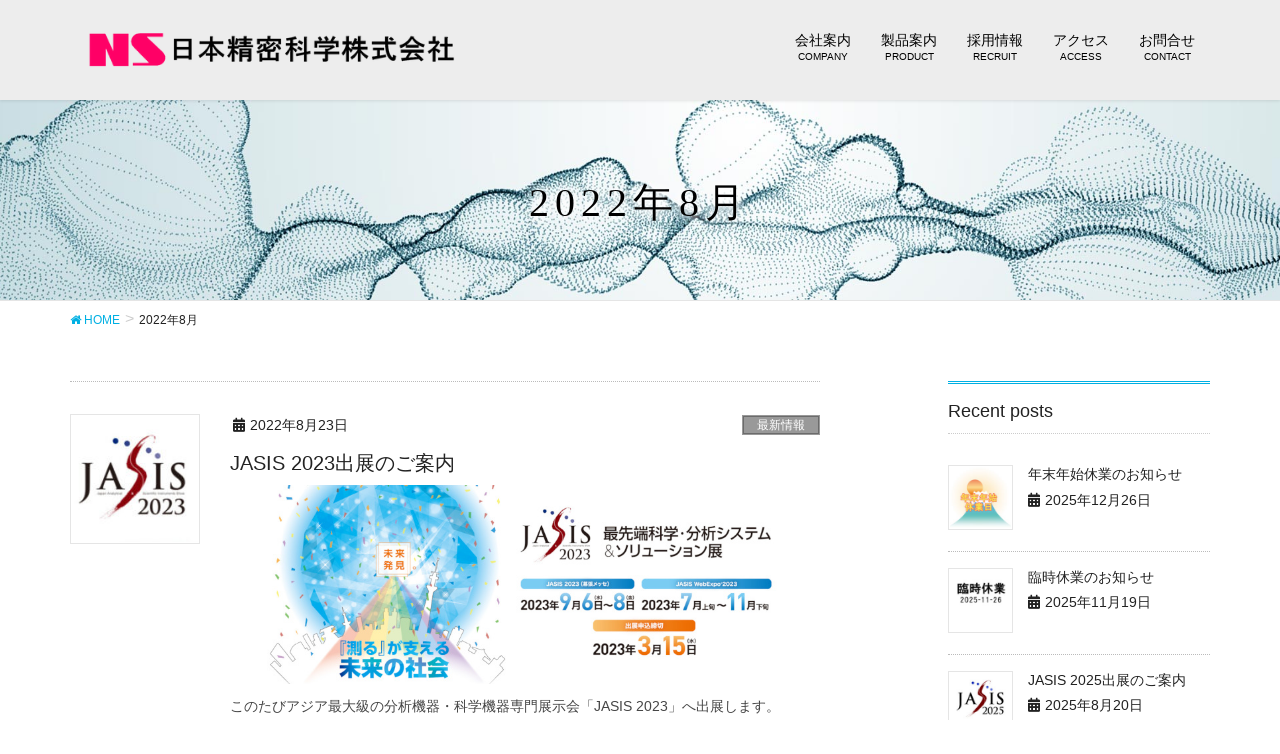

--- FILE ---
content_type: text/html; charset=UTF-8
request_url: https://nihon-exa-sci.com/2022/08/
body_size: 16036
content:
<!DOCTYPE html>
<html dir="ltr" lang="ja">
<head>
<meta charset="utf-8">
<meta http-equiv="X-UA-Compatible" content="IE=edge">
<meta name="viewport" content="width=device-width, initial-scale=1">

<title>8月, 2022 | 日本精密科学株式会社</title>

		<!-- All in One SEO 4.2.8 - aioseo.com -->
		<meta name="robots" content="noindex, max-snippet:-1, max-image-preview:large, max-video-preview:-1" />
		<link rel="canonical" href="https://nihon-exa-sci.com/2022/08/" />
		<meta name="generator" content="All in One SEO (AIOSEO) 4.2.8 " />
		<script type="application/ld+json" class="aioseo-schema">
			{"@context":"https:\/\/schema.org","@graph":[{"@type":"BreadcrumbList","@id":"https:\/\/nihon-exa-sci.com\/2022\/08\/#breadcrumblist","itemListElement":[{"@type":"ListItem","@id":"https:\/\/nihon-exa-sci.com\/#listItem","position":1,"item":{"@type":"WebPage","@id":"https:\/\/nihon-exa-sci.com\/","name":"\u30db\u30fc\u30e0","description":"\u65e5\u672c\u7cbe\u5bc6\u79d1\u5b66\u682a\u5f0f\u4f1a\u793e\u306f\u5b9f\u9a13\u30fb\u7814\u7a76\u7528\u3001\u9ad8\u5727\u5b9a\u91cf\u30d7\u30e9\u30f3\u30b8\u30e3\u30fc\u30dd\u30f3\u30d7\u306e\u30e1\u30fc\u30ab\u30fc\u3068\u3057\u3066\u6db2\u4f53\u30af\u30ed\u30de\u30c8\u30b0\u30e9\u30d5\u3001\u8d85\u81e8\u754c\u62bd\u51fa\u30fb\u5206\u96e2\u3001\u77f3\u6cb9\u5316\u5b66\u306e\u89e6\u5a92\u53cd\u5fdc\u30fb\u91cd\u5408\u53cd\u5fdc\u3001\u539f\u5b50\u529b\u79d1\u5b66\u3001\u74b0\u5883\u79d1\u5b66\u3001\u30d7\u30ed\u30bb\u30b9\u30d7\u30e9\u30f3\u30c8\u3001\u591a\u6570\u306e\u6a5f\u5668\u3001\u90e8\u54c1\u306e\u88fd\u9020\u8ca9\u58f2\u3092\u3054\u63d0\u4f9b\u3057\u3066\u304a\u308a\u307e\u3059\u3002 \u56fd\u516c\u7acb\u5927\u5b66\u30fb\u72ec\u7acb\u6cd5\u4eba\u7814\u7a76\u6a5f\u95a2\u306a\u3069\u3042\u3089\u3086\u308b\u6c11\u9593\u4f01\u696d\u306b\u7d0450,000\u53f0\u306e\u7d0d\u5165\u5b9f\u7e3e\u6709\u308a\u3002","url":"https:\/\/nihon-exa-sci.com\/"},"nextItem":"https:\/\/nihon-exa-sci.com\/2022\/#listItem"},{"@type":"ListItem","@id":"https:\/\/nihon-exa-sci.com\/2022\/#listItem","position":2,"item":{"@type":"WebPage","@id":"https:\/\/nihon-exa-sci.com\/2022\/","name":"2022","url":"https:\/\/nihon-exa-sci.com\/2022\/"},"nextItem":"https:\/\/nihon-exa-sci.com\/2022\/08\/#listItem","previousItem":"https:\/\/nihon-exa-sci.com\/#listItem"},{"@type":"ListItem","@id":"https:\/\/nihon-exa-sci.com\/2022\/08\/#listItem","position":3,"item":{"@type":"WebPage","@id":"https:\/\/nihon-exa-sci.com\/2022\/08\/","name":"8\u6708, 2022","url":"https:\/\/nihon-exa-sci.com\/2022\/08\/"},"previousItem":"https:\/\/nihon-exa-sci.com\/2022\/#listItem"}]},{"@type":"CollectionPage","@id":"https:\/\/nihon-exa-sci.com\/2022\/08\/#collectionpage","url":"https:\/\/nihon-exa-sci.com\/2022\/08\/","name":"8\u6708, 2022 | \u65e5\u672c\u7cbe\u5bc6\u79d1\u5b66\u682a\u5f0f\u4f1a\u793e","inLanguage":"ja","isPartOf":{"@id":"https:\/\/nihon-exa-sci.com\/#website"},"breadcrumb":{"@id":"https:\/\/nihon-exa-sci.com\/2022\/08\/#breadcrumblist"}},{"@type":"Organization","@id":"https:\/\/nihon-exa-sci.com\/#organization","name":"\u65e5\u672c\u7cbe\u5bc6\u79d1\u5b66\u682a\u5f0f\u4f1a\u793e","url":"https:\/\/nihon-exa-sci.com\/"},{"@type":"WebSite","@id":"https:\/\/nihon-exa-sci.com\/#website","url":"https:\/\/nihon-exa-sci.com\/","name":"\u65e5\u672c\u7cbe\u5bc6\u79d1\u5b66\u682a\u5f0f\u4f1a\u793e","description":"\u9ad8\u5727\u5b9a\u91cf\u30d7\u30e9\u30f3\u30b8\u30e3\u30fc\u30dd\u30f3\u30d7","inLanguage":"ja","publisher":{"@id":"https:\/\/nihon-exa-sci.com\/#organization"}}]}
		</script>
		<script type="text/javascript" >
			window.ga=window.ga||function(){(ga.q=ga.q||[]).push(arguments)};ga.l=+new Date;
			ga('create', "UA-209770418-1", 'auto');
			ga('send', 'pageview');
		</script>
		<script async src="https://www.google-analytics.com/analytics.js"></script>
		<!-- All in One SEO -->

<link rel="alternate" type="application/rss+xml" title="日本精密科学株式会社 &raquo; フィード" href="https://nihon-exa-sci.com/feed/" />
<meta name="description" content="2022年8月 の記事 日本精密科学株式会社 高圧定量プランジャーポンプ" /><script type="text/javascript">
window._wpemojiSettings = {"baseUrl":"https:\/\/s.w.org\/images\/core\/emoji\/14.0.0\/72x72\/","ext":".png","svgUrl":"https:\/\/s.w.org\/images\/core\/emoji\/14.0.0\/svg\/","svgExt":".svg","source":{"concatemoji":"https:\/\/nihon-exa-sci.com\/wp-includes\/js\/wp-emoji-release.min.js?ver=6.1.9"}};
/*! This file is auto-generated */
!function(e,a,t){var n,r,o,i=a.createElement("canvas"),p=i.getContext&&i.getContext("2d");function s(e,t){var a=String.fromCharCode,e=(p.clearRect(0,0,i.width,i.height),p.fillText(a.apply(this,e),0,0),i.toDataURL());return p.clearRect(0,0,i.width,i.height),p.fillText(a.apply(this,t),0,0),e===i.toDataURL()}function c(e){var t=a.createElement("script");t.src=e,t.defer=t.type="text/javascript",a.getElementsByTagName("head")[0].appendChild(t)}for(o=Array("flag","emoji"),t.supports={everything:!0,everythingExceptFlag:!0},r=0;r<o.length;r++)t.supports[o[r]]=function(e){if(p&&p.fillText)switch(p.textBaseline="top",p.font="600 32px Arial",e){case"flag":return s([127987,65039,8205,9895,65039],[127987,65039,8203,9895,65039])?!1:!s([55356,56826,55356,56819],[55356,56826,8203,55356,56819])&&!s([55356,57332,56128,56423,56128,56418,56128,56421,56128,56430,56128,56423,56128,56447],[55356,57332,8203,56128,56423,8203,56128,56418,8203,56128,56421,8203,56128,56430,8203,56128,56423,8203,56128,56447]);case"emoji":return!s([129777,127995,8205,129778,127999],[129777,127995,8203,129778,127999])}return!1}(o[r]),t.supports.everything=t.supports.everything&&t.supports[o[r]],"flag"!==o[r]&&(t.supports.everythingExceptFlag=t.supports.everythingExceptFlag&&t.supports[o[r]]);t.supports.everythingExceptFlag=t.supports.everythingExceptFlag&&!t.supports.flag,t.DOMReady=!1,t.readyCallback=function(){t.DOMReady=!0},t.supports.everything||(n=function(){t.readyCallback()},a.addEventListener?(a.addEventListener("DOMContentLoaded",n,!1),e.addEventListener("load",n,!1)):(e.attachEvent("onload",n),a.attachEvent("onreadystatechange",function(){"complete"===a.readyState&&t.readyCallback()})),(e=t.source||{}).concatemoji?c(e.concatemoji):e.wpemoji&&e.twemoji&&(c(e.twemoji),c(e.wpemoji)))}(window,document,window._wpemojiSettings);
</script>
<style type="text/css">
img.wp-smiley,
img.emoji {
	display: inline !important;
	border: none !important;
	box-shadow: none !important;
	height: 1em !important;
	width: 1em !important;
	margin: 0 0.07em !important;
	vertical-align: -0.1em !important;
	background: none !important;
	padding: 0 !important;
}
</style>
	<link rel='stylesheet' id='font-awesome-css' href='https://nihon-exa-sci.com/wp-content/themes/lightning-pro/inc/font-awesome/versions/5.6.0/css/all.min.css?ver=5.6' type='text/css' media='all' />
<link rel='stylesheet' id='vkExUnit_common_style-css' href='https://nihon-exa-sci.com/wp-content/plugins/vk-all-in-one-expansion-unit/assets/css/vkExUnit_style.css?ver=9.85.0.1' type='text/css' media='all' />
<style id='vkExUnit_common_style-inline-css' type='text/css'>
:root {--ver_page_top_button_url:url(https://nihon-exa-sci.com/wp-content/plugins/vk-all-in-one-expansion-unit/assets/images/to-top-btn-icon.svg);}@font-face {font-weight: normal;font-style: normal;font-family: "vk_sns";src: url("https://nihon-exa-sci.com/wp-content/plugins/vk-all-in-one-expansion-unit/inc/sns/icons/fonts/vk_sns.eot?-bq20cj");src: url("https://nihon-exa-sci.com/wp-content/plugins/vk-all-in-one-expansion-unit/inc/sns/icons/fonts/vk_sns.eot?#iefix-bq20cj") format("embedded-opentype"),url("https://nihon-exa-sci.com/wp-content/plugins/vk-all-in-one-expansion-unit/inc/sns/icons/fonts/vk_sns.woff?-bq20cj") format("woff"),url("https://nihon-exa-sci.com/wp-content/plugins/vk-all-in-one-expansion-unit/inc/sns/icons/fonts/vk_sns.ttf?-bq20cj") format("truetype"),url("https://nihon-exa-sci.com/wp-content/plugins/vk-all-in-one-expansion-unit/inc/sns/icons/fonts/vk_sns.svg?-bq20cj#vk_sns") format("svg");}
</style>
<link rel='stylesheet' id='wp-block-library-css' href='https://nihon-exa-sci.com/wp-includes/css/dist/block-library/style.min.css?ver=6.1.9' type='text/css' media='all' />
<link rel='stylesheet' id='classic-theme-styles-css' href='https://nihon-exa-sci.com/wp-includes/css/classic-themes.min.css?ver=1' type='text/css' media='all' />
<style id='global-styles-inline-css' type='text/css'>
body{--wp--preset--color--black: #000000;--wp--preset--color--cyan-bluish-gray: #abb8c3;--wp--preset--color--white: #ffffff;--wp--preset--color--pale-pink: #f78da7;--wp--preset--color--vivid-red: #cf2e2e;--wp--preset--color--luminous-vivid-orange: #ff6900;--wp--preset--color--luminous-vivid-amber: #fcb900;--wp--preset--color--light-green-cyan: #7bdcb5;--wp--preset--color--vivid-green-cyan: #00d084;--wp--preset--color--pale-cyan-blue: #8ed1fc;--wp--preset--color--vivid-cyan-blue: #0693e3;--wp--preset--color--vivid-purple: #9b51e0;--wp--preset--gradient--vivid-cyan-blue-to-vivid-purple: linear-gradient(135deg,rgba(6,147,227,1) 0%,rgb(155,81,224) 100%);--wp--preset--gradient--light-green-cyan-to-vivid-green-cyan: linear-gradient(135deg,rgb(122,220,180) 0%,rgb(0,208,130) 100%);--wp--preset--gradient--luminous-vivid-amber-to-luminous-vivid-orange: linear-gradient(135deg,rgba(252,185,0,1) 0%,rgba(255,105,0,1) 100%);--wp--preset--gradient--luminous-vivid-orange-to-vivid-red: linear-gradient(135deg,rgba(255,105,0,1) 0%,rgb(207,46,46) 100%);--wp--preset--gradient--very-light-gray-to-cyan-bluish-gray: linear-gradient(135deg,rgb(238,238,238) 0%,rgb(169,184,195) 100%);--wp--preset--gradient--cool-to-warm-spectrum: linear-gradient(135deg,rgb(74,234,220) 0%,rgb(151,120,209) 20%,rgb(207,42,186) 40%,rgb(238,44,130) 60%,rgb(251,105,98) 80%,rgb(254,248,76) 100%);--wp--preset--gradient--blush-light-purple: linear-gradient(135deg,rgb(255,206,236) 0%,rgb(152,150,240) 100%);--wp--preset--gradient--blush-bordeaux: linear-gradient(135deg,rgb(254,205,165) 0%,rgb(254,45,45) 50%,rgb(107,0,62) 100%);--wp--preset--gradient--luminous-dusk: linear-gradient(135deg,rgb(255,203,112) 0%,rgb(199,81,192) 50%,rgb(65,88,208) 100%);--wp--preset--gradient--pale-ocean: linear-gradient(135deg,rgb(255,245,203) 0%,rgb(182,227,212) 50%,rgb(51,167,181) 100%);--wp--preset--gradient--electric-grass: linear-gradient(135deg,rgb(202,248,128) 0%,rgb(113,206,126) 100%);--wp--preset--gradient--midnight: linear-gradient(135deg,rgb(2,3,129) 0%,rgb(40,116,252) 100%);--wp--preset--duotone--dark-grayscale: url('#wp-duotone-dark-grayscale');--wp--preset--duotone--grayscale: url('#wp-duotone-grayscale');--wp--preset--duotone--purple-yellow: url('#wp-duotone-purple-yellow');--wp--preset--duotone--blue-red: url('#wp-duotone-blue-red');--wp--preset--duotone--midnight: url('#wp-duotone-midnight');--wp--preset--duotone--magenta-yellow: url('#wp-duotone-magenta-yellow');--wp--preset--duotone--purple-green: url('#wp-duotone-purple-green');--wp--preset--duotone--blue-orange: url('#wp-duotone-blue-orange');--wp--preset--font-size--small: 13px;--wp--preset--font-size--medium: 20px;--wp--preset--font-size--large: 36px;--wp--preset--font-size--x-large: 42px;--wp--preset--spacing--20: 0.44rem;--wp--preset--spacing--30: 0.67rem;--wp--preset--spacing--40: 1rem;--wp--preset--spacing--50: 1.5rem;--wp--preset--spacing--60: 2.25rem;--wp--preset--spacing--70: 3.38rem;--wp--preset--spacing--80: 5.06rem;}:where(.is-layout-flex){gap: 0.5em;}body .is-layout-flow > .alignleft{float: left;margin-inline-start: 0;margin-inline-end: 2em;}body .is-layout-flow > .alignright{float: right;margin-inline-start: 2em;margin-inline-end: 0;}body .is-layout-flow > .aligncenter{margin-left: auto !important;margin-right: auto !important;}body .is-layout-constrained > .alignleft{float: left;margin-inline-start: 0;margin-inline-end: 2em;}body .is-layout-constrained > .alignright{float: right;margin-inline-start: 2em;margin-inline-end: 0;}body .is-layout-constrained > .aligncenter{margin-left: auto !important;margin-right: auto !important;}body .is-layout-constrained > :where(:not(.alignleft):not(.alignright):not(.alignfull)){max-width: var(--wp--style--global--content-size);margin-left: auto !important;margin-right: auto !important;}body .is-layout-constrained > .alignwide{max-width: var(--wp--style--global--wide-size);}body .is-layout-flex{display: flex;}body .is-layout-flex{flex-wrap: wrap;align-items: center;}body .is-layout-flex > *{margin: 0;}:where(.wp-block-columns.is-layout-flex){gap: 2em;}.has-black-color{color: var(--wp--preset--color--black) !important;}.has-cyan-bluish-gray-color{color: var(--wp--preset--color--cyan-bluish-gray) !important;}.has-white-color{color: var(--wp--preset--color--white) !important;}.has-pale-pink-color{color: var(--wp--preset--color--pale-pink) !important;}.has-vivid-red-color{color: var(--wp--preset--color--vivid-red) !important;}.has-luminous-vivid-orange-color{color: var(--wp--preset--color--luminous-vivid-orange) !important;}.has-luminous-vivid-amber-color{color: var(--wp--preset--color--luminous-vivid-amber) !important;}.has-light-green-cyan-color{color: var(--wp--preset--color--light-green-cyan) !important;}.has-vivid-green-cyan-color{color: var(--wp--preset--color--vivid-green-cyan) !important;}.has-pale-cyan-blue-color{color: var(--wp--preset--color--pale-cyan-blue) !important;}.has-vivid-cyan-blue-color{color: var(--wp--preset--color--vivid-cyan-blue) !important;}.has-vivid-purple-color{color: var(--wp--preset--color--vivid-purple) !important;}.has-black-background-color{background-color: var(--wp--preset--color--black) !important;}.has-cyan-bluish-gray-background-color{background-color: var(--wp--preset--color--cyan-bluish-gray) !important;}.has-white-background-color{background-color: var(--wp--preset--color--white) !important;}.has-pale-pink-background-color{background-color: var(--wp--preset--color--pale-pink) !important;}.has-vivid-red-background-color{background-color: var(--wp--preset--color--vivid-red) !important;}.has-luminous-vivid-orange-background-color{background-color: var(--wp--preset--color--luminous-vivid-orange) !important;}.has-luminous-vivid-amber-background-color{background-color: var(--wp--preset--color--luminous-vivid-amber) !important;}.has-light-green-cyan-background-color{background-color: var(--wp--preset--color--light-green-cyan) !important;}.has-vivid-green-cyan-background-color{background-color: var(--wp--preset--color--vivid-green-cyan) !important;}.has-pale-cyan-blue-background-color{background-color: var(--wp--preset--color--pale-cyan-blue) !important;}.has-vivid-cyan-blue-background-color{background-color: var(--wp--preset--color--vivid-cyan-blue) !important;}.has-vivid-purple-background-color{background-color: var(--wp--preset--color--vivid-purple) !important;}.has-black-border-color{border-color: var(--wp--preset--color--black) !important;}.has-cyan-bluish-gray-border-color{border-color: var(--wp--preset--color--cyan-bluish-gray) !important;}.has-white-border-color{border-color: var(--wp--preset--color--white) !important;}.has-pale-pink-border-color{border-color: var(--wp--preset--color--pale-pink) !important;}.has-vivid-red-border-color{border-color: var(--wp--preset--color--vivid-red) !important;}.has-luminous-vivid-orange-border-color{border-color: var(--wp--preset--color--luminous-vivid-orange) !important;}.has-luminous-vivid-amber-border-color{border-color: var(--wp--preset--color--luminous-vivid-amber) !important;}.has-light-green-cyan-border-color{border-color: var(--wp--preset--color--light-green-cyan) !important;}.has-vivid-green-cyan-border-color{border-color: var(--wp--preset--color--vivid-green-cyan) !important;}.has-pale-cyan-blue-border-color{border-color: var(--wp--preset--color--pale-cyan-blue) !important;}.has-vivid-cyan-blue-border-color{border-color: var(--wp--preset--color--vivid-cyan-blue) !important;}.has-vivid-purple-border-color{border-color: var(--wp--preset--color--vivid-purple) !important;}.has-vivid-cyan-blue-to-vivid-purple-gradient-background{background: var(--wp--preset--gradient--vivid-cyan-blue-to-vivid-purple) !important;}.has-light-green-cyan-to-vivid-green-cyan-gradient-background{background: var(--wp--preset--gradient--light-green-cyan-to-vivid-green-cyan) !important;}.has-luminous-vivid-amber-to-luminous-vivid-orange-gradient-background{background: var(--wp--preset--gradient--luminous-vivid-amber-to-luminous-vivid-orange) !important;}.has-luminous-vivid-orange-to-vivid-red-gradient-background{background: var(--wp--preset--gradient--luminous-vivid-orange-to-vivid-red) !important;}.has-very-light-gray-to-cyan-bluish-gray-gradient-background{background: var(--wp--preset--gradient--very-light-gray-to-cyan-bluish-gray) !important;}.has-cool-to-warm-spectrum-gradient-background{background: var(--wp--preset--gradient--cool-to-warm-spectrum) !important;}.has-blush-light-purple-gradient-background{background: var(--wp--preset--gradient--blush-light-purple) !important;}.has-blush-bordeaux-gradient-background{background: var(--wp--preset--gradient--blush-bordeaux) !important;}.has-luminous-dusk-gradient-background{background: var(--wp--preset--gradient--luminous-dusk) !important;}.has-pale-ocean-gradient-background{background: var(--wp--preset--gradient--pale-ocean) !important;}.has-electric-grass-gradient-background{background: var(--wp--preset--gradient--electric-grass) !important;}.has-midnight-gradient-background{background: var(--wp--preset--gradient--midnight) !important;}.has-small-font-size{font-size: var(--wp--preset--font-size--small) !important;}.has-medium-font-size{font-size: var(--wp--preset--font-size--medium) !important;}.has-large-font-size{font-size: var(--wp--preset--font-size--large) !important;}.has-x-large-font-size{font-size: var(--wp--preset--font-size--x-large) !important;}
.wp-block-navigation a:where(:not(.wp-element-button)){color: inherit;}
:where(.wp-block-columns.is-layout-flex){gap: 2em;}
.wp-block-pullquote{font-size: 1.5em;line-height: 1.6;}
</style>
<link rel='stylesheet' id='contact-form-7-confirm-css' href='https://nihon-exa-sci.com/wp-content/plugins/contact-form-7-add-confirm/includes/css/styles.css?ver=5.1' type='text/css' media='all' />
<link rel='stylesheet' id='veu-cta-css' href='https://nihon-exa-sci.com/wp-content/plugins/vk-all-in-one-expansion-unit/inc/call-to-action/package/css/style.css?ver=9.85.0.1' type='text/css' media='all' />
<link rel='stylesheet' id='lightning-common-style-css' href='https://nihon-exa-sci.com/wp-content/themes/lightning-pro/assets/css/common.css?ver=1.0.0' type='text/css' media='all' />
<link rel='stylesheet' id='lightning-design-style-css' href='https://nihon-exa-sci.com/wp-content/plugins/lightning-skin-jpnstyle/bs3/css/style.css?ver=8.1.1' type='text/css' media='all' />
<style id='lightning-design-style-inline-css' type='text/css'>
/* ltg theme common */.color_key_bg,.color_key_bg_hover:hover{background-color: #00b0e3;}.color_key_txt,.color_key_txt_hover:hover{color: #00b0e3;}.color_key_border,.color_key_border_hover:hover{border-color: #00b0e3;}.color_key_dark_bg,.color_key_dark_bg_hover:hover{background-color: #7a7a7a;}.color_key_dark_txt,.color_key_dark_txt_hover:hover{color: #7a7a7a;}.color_key_dark_border,.color_key_dark_border_hover:hover{border-color: #7a7a7a;}
html, body { overflow-x: hidden; }.bbp-submit-wrapper .button.submit,.woocommerce a.button.alt:hover,.woocommerce-product-search button:hover,.woocommerce button.button.alt { background-color:#7a7a7a ; }.bbp-submit-wrapper .button.submit:hover,.woocommerce a.button.alt,.woocommerce-product-search button,.woocommerce button.button.alt:hover { background-color:#00b0e3 ; }.woocommerce ul.product_list_widget li a:hover img { border-color:#00b0e3; }.veu_color_txt_key { color:#7a7a7a ; }.veu_color_bg_key { background-color:#7a7a7a ; }.veu_color_border_key { border-color:#7a7a7a ; }.btn-default { border-color:#00b0e3;color:#00b0e3;}.btn-default:focus,.btn-default:hover { border-color:#00b0e3;background-color: #00b0e3; }.btn-primary { background-color:#00b0e3;border-color:#7a7a7a; }.btn-primary:focus,.btn-primary:hover { background-color:#7a7a7a;border-color:#00b0e3; }
.tagcloud a:before { font-family: "Font Awesome 5 Free";content: "\f02b";font-weight: bold; }
a { color:#00b0e3; }a:focus, a:hover { color:#7a7a7a; }h2,.mainSection-title{ border-color: #00b0e3;}.subSection .subSection-title { border-top-color: #00b0e3;}h3:after, .subSection-title:after,.veu_card .veu_card_title:after { border-bottom-color:#00b0e3; }h4 { border-left-color: #00b0e3; }.mainSection header h1{ border-color:#00b0e3; }h2:before,.subSection .subSection-title:before,.mainSection .archive-header h1:before { color: #00b0e3; }dt:before { color:#00b0e3; }.nav > li a:hover{ color: #00b0e3; }ul.gMenu > li > a:hover:after,ul.gMenu > li.current-post-ancestor > a:after,ul.gMenu > li.current-menu-item > a:after,ul.gMenu > li.current-menu-parent > a:after,ul.gMenu > li.current-menu-ancestor > a:after,ul.gMenu > li.current_page_parent > a:after,ul.gMenu > li.current_page_ancestor > a:after{ border-bottom-color: #00b0e3; }@media (min-width: 992px){ul.gMenu > li > ul.sub-menu li a{background-color:#00b0e3;}ul.gMenu > li > ul.sub-menu li a:hover {background-color:#7a7a7a;}ul.gMenu > li:before,ul.gMenu > li.menu-item-has-children::after { border-bottom-color:#00b0e3;}}.siteContent .btn-default:after { border-color: #00b0e3;}.siteContent .btn-primary,.siteContent .btn-primary:after{ border-color: #7a7a7a;}.siteContent .btn-primary:focus:after,.siteContent .btn-primary:hover:after { border-color:#00b0e3; }ul.page-numbers li span.page-numbers.current,.page-link dl .post-page-numbers:first-child{ background-color:#00b0e3 }.pager li > a:hover{ background-color: #00b0e3; color: #fff; }.veu_3prArea .btn-default:after { color:#00b0e3; }.veu_sitemap .sitemap-col .link-list li a:hover { color: #00b0e3; }.widget_nav_menu ul li a:hover,.widget_archive ul li a:hover,.widget_categories ul li a:hover,.widget_pages ul li a:hover,.widget_recent_entries ul li a:hover{ color: #00b0e3; }.veu_newPosts ul.postList li .taxonomies a{ color:#00b0e3; border-color:#00b0e3; }.veu_newPosts ul.postList li .taxonomies a:hover{ background-color:#00b0e3; border-color:#00b0e3; }.mainSection .veu_newPosts.pt_0 .media-body .media-taxonomy a:hover{ color: #00b0e3; }.mainSection .veu_newPosts.pt_0 .media-body .media-taxonomy:after{ border-top: solid 1px #00b0e3; }.media .media-body .media-heading a:hover{ color: #00b0e3; }.siteHeader,.gMenu_outer nav,.navSection,.siteFooter{ background-color:#ededed; }.media_post,#padSection,.veu_cta,.page-numbers,.pager li a { border:1px solid #e3e3e3; }.veu_pageList_ancestor,.veu_contact.veu_contentAddSection .contact_frame,.veu_childPage_list .childPage_list_box_inner{border:1px solid rgba(0,0,0,0.08);background-color:rgba(0,0,0,0.02);box-shadow:inset 0px 0px 0px 1px rgba(255,255,255,1);}.siteContent,.siteContent_after{background-color:#fff;}
/* page header */.page-header{color:#000000;background-color:#ffffff;background: url(/wp-content/uploads/2020/10/hedder1005.jpg) no-repeat 50% center;background-size: cover;}
/* Font switch */.navbar-brand.siteHeader_logo{ font-family:"メイリオ",Meiryo,"ヒラギノ角ゴ ProN W3", Hiragino Kaku Gothic ProN,sans-serif;}.gMenu_name,.vk-mobile-nav .menu,.mobile-fix-nav-menu{ font-family:"メイリオ",Meiryo,"ヒラギノ角ゴ ProN W3", Hiragino Kaku Gothic ProN,sans-serif;}.gMenu_description{ font-family:"メイリオ",Meiryo,"ヒラギノ角ゴ ProN W3", Hiragino Kaku Gothic ProN,sans-serif;}h1,h2,h3,h4,h5,h6,dt,.page-header_pageTitle,.mainSection-title,.subSection-title,.veu_leadTxt,.lead{ font-family:"メイリオ",Meiryo,"ヒラギノ角ゴ ProN W3", Hiragino Kaku Gothic ProN,sans-serif;}body{ font-family:"メイリオ",Meiryo,"ヒラギノ角ゴ ProN W3", Hiragino Kaku Gothic ProN,sans-serif;}
</style>
<link rel='stylesheet' id='lightning-theme-style-css' href='https://nihon-exa-sci.com/wp-content/themes/lightning-pro/style.css?ver=1.0.0' type='text/css' media='all' />
<link rel='stylesheet' id='lightning-woo-style-css' href='https://nihon-exa-sci.com/wp-content/themes/lightning-pro/inc/woocommerce/css/woo.css?ver=1.0.0' type='text/css' media='all' />
<link rel='stylesheet' id='lightning-jpnstyle-icons-css' href='https://nihon-exa-sci.com/wp-content/plugins/lightning-skin-jpnstyle/bs3/../icons/style.css?ver=8.1.1' type='text/css' media='all' />
<link rel='stylesheet' id='fancybox-css' href='https://nihon-exa-sci.com/wp-content/plugins/easy-fancybox/fancybox/1.5.4/jquery.fancybox.min.css?ver=6.1.9' type='text/css' media='screen' />
<link rel='stylesheet' id='cf7cf-style-css' href='https://nihon-exa-sci.com/wp-content/plugins/cf7-conditional-fields/style.css?ver=2.3.1' type='text/css' media='all' />
<link rel='stylesheet' id='bellows-css' href='https://nihon-exa-sci.com/wp-content/plugins/bellows-accordion-menu/assets/css/bellows.min.css?ver=1.4.1' type='text/css' media='all' />
<link rel='stylesheet' id='bellows-font-awesome-css' href='https://nihon-exa-sci.com/wp-content/plugins/bellows-accordion-menu/assets/css/fontawesome/css/font-awesome.min.css?ver=1.4.1' type='text/css' media='all' />
<link rel='stylesheet' id='bellows-vanilla-css' href='https://nihon-exa-sci.com/wp-content/plugins/bellows-accordion-menu/assets/css/skins/vanilla.css?ver=1.4.1' type='text/css' media='all' />
<script type='text/javascript' src='https://nihon-exa-sci.com/wp-includes/js/jquery/jquery.min.js?ver=3.6.1' id='jquery-core-js'></script>
<script type='text/javascript' src='https://nihon-exa-sci.com/wp-includes/js/jquery/jquery-migrate.min.js?ver=3.3.2' id='jquery-migrate-js'></script>
<link rel="https://api.w.org/" href="https://nihon-exa-sci.com/wp-json/" /><link rel="EditURI" type="application/rsd+xml" title="RSD" href="https://nihon-exa-sci.com/xmlrpc.php?rsd" />
<link rel="wlwmanifest" type="application/wlwmanifest+xml" href="https://nihon-exa-sci.com/wp-includes/wlwmanifest.xml" />
<meta name="generator" content="WordPress 6.1.9" />
<style id="bellows-custom-generated-css">
/* Status: Loaded from Transient */

</style><meta name="google-site-verification" content="7xxX4oHNVq3x_lhFMMA8agxVbc2PVEjy-q1Qtkx5w0w" />

<!-- Global site tag (gtag.js) - Google Analytics -->
<script async src="https://www.googletagmanager.com/gtag/js?id=UA-209770418-1"></script>
<script>
  window.dataLayer = window.dataLayer || [];
  function gtag(){dataLayer.push(arguments);}
  gtag('js', new Date());

  gtag('config', 'UA-209770418-1');
</script>

<!-- Google tag (gtag.js) -->
<script async src="https://www.googletagmanager.com/gtag/js?id=G-9XGKX1EYL7"></script>
<script>
  window.dataLayer = window.dataLayer || [];
  function gtag(){dataLayer.push(arguments);}
  gtag('js', new Date());

  gtag('config', 'G-9XGKX1EYL7');
</script>

<!-- User Heat Tag -->
<script type="text/javascript">
(function(add, cla){window['UserHeatTag']=cla;window[cla]=window[cla]||function(){(window[cla].q=window[cla].q||[]).push(arguments)},window[cla].l=1*new Date();var ul=document.createElement('script');var tag = document.getElementsByTagName('script')[0];ul.async=1;ul.src=add;tag.parentNode.insertBefore(ul,tag);})('//uh.nakanohito.jp/uhj2/uh.js', '_uhtracker');_uhtracker({id:'uhSZsLKdsb'});
</script>
<!-- End User Heat Tag --><script type="text/javascript">
	window._wp_rp_static_base_url = 'https://wprp.zemanta.com/static/';
	window._wp_rp_wp_ajax_url = "https://nihon-exa-sci.com/wp-admin/admin-ajax.php";
	window._wp_rp_plugin_version = '3.6.4';
	window._wp_rp_post_id = '2195';
	window._wp_rp_num_rel_posts = '6';
	window._wp_rp_thumbnails = true;
	window._wp_rp_post_title = 'JASIS+2023%E5%87%BA%E5%B1%95%E3%81%AE%E3%81%94%E6%A1%88%E5%86%85';
	window._wp_rp_post_tags = ['%E6%9C%80%E6%96%B0%E6%83%85%E5%A0%B1', 'alt'];
	window._wp_rp_promoted_content = true;
</script>
<link rel="stylesheet" href="https://nihon-exa-sci.com/wp-content/plugins/wordpress-23-related-posts-plugin/static/themes/vertical-m.css?version=3.6.4" />
<style type="text/css">.broken_link, a.broken_link {
	text-decoration: line-through;
}</style><!-- [ VK All in One Expansion Unit OGP ] -->
<meta property="og:site_name" content="日本精密科学株式会社" />
<meta property="og:url" content="https://nihon-exa-sci.com/2022/08/23/jasis-2022/" />
<meta property="og:title" content="2022年8月 | 日本精密科学株式会社" />
<meta property="og:description" content="2022年8月 の記事 日本精密科学株式会社 高圧定量プランジャーポンプ" />
<meta property="og:type" content="article" />
<!-- [ / VK All in One Expansion Unit OGP ] -->
<!-- [ VK All in One Expansion Unit twitter card ] -->
<meta name="twitter:card" content="summary_large_image">
<meta name="twitter:description" content="2022年8月 の記事 日本精密科学株式会社 高圧定量プランジャーポンプ">
<meta name="twitter:title" content="2022年8月 | 日本精密科学株式会社">
<meta name="twitter:url" content="https://nihon-exa-sci.com/2022/08/23/jasis-2022/">
	<meta name="twitter:domain" content="nihon-exa-sci.com">
	<!-- [ / VK All in One Expansion Unit twitter card ] -->
	<link rel="icon" href="https://nihon-exa-sci.com/wp-content/uploads/2020/04/cropped-faviconr-33-1-1-32x32.png" sizes="32x32" />
<link rel="icon" href="https://nihon-exa-sci.com/wp-content/uploads/2020/04/cropped-faviconr-33-1-1-192x192.png" sizes="192x192" />
<link rel="apple-touch-icon" href="https://nihon-exa-sci.com/wp-content/uploads/2020/04/cropped-faviconr-33-1-1-180x180.png" />
<meta name="msapplication-TileImage" content="https://nihon-exa-sci.com/wp-content/uploads/2020/04/cropped-faviconr-33-1-1-270x270.png" />
<style type="text/css">/* VK CSS Customize */div.wpcf7-response-output { color: #f00;}.navbar-header { width: 500px !IMPORTANT;}div#search-5 { margin-top: -90px;}input[type="reset"] { margin-left: 10px;}span.childPage_list_more.btn.btn-primary.btn-xs { float: inline-start; left: -270px !IMPORTANT;}.page-header_pageTitle, h1.page-header_pageTitle:first-child { color: black !important; font-size: 40px; letter-spacing: 6px;text-shadow: 2px 2px 10px white , -2px 2px 10px white , 2px -2px 10px white , -2px -2px 10px white;}img.adjust_image.lazyloaded { width: 200px; height: 170px; box-shadow: 0px 0px 10px 0px rgba(0, 0, 0, 0.2);}img.adjust_image:hover{ transform: scale(1.3,1.3); transition: 1s all;}.breadSection { margin-top: 200px;}.prBlock.col-sm-4:hover { transform: scale(1.3,1.3); transition: 1s all;}.mainSection-title, h2 { border-color: #00b0e3 !important;}.home .carousel.slide { position: absolute; top: 0; z-index: 0;}div#top__fullcarousel { margin-top: 100px !important;}div.veu_button { width: 35%;float:center;}div#pgc-1489-0-0 { vertical-align: top;}div#pgc-1489-0-1 { vertical-align: top;}div#pgc-1489-1-0 { vertical-align: top;}div#pgc-1489-1-1 { vertical-align: top;}div#pgc-1489-2-0 { vertical-align: top;}div#panel-1489-0-0-0 { box-shadow: 0px 0px 10px 0px rgba(0, 0, 0, 0.2); height: 200px;vertical-align: top;}div#panel-1489-0-1-0 { box-shadow: 0px 0px 10px 0px rgba(0, 0, 0, 0.2); height: 200px;vertical-align: top;}div#panel-1489-1-0-0 { box-shadow: 0px 0px 10px 0px rgba(0, 0, 0, 0.2); height: 200px;vertical-align: top;}div#panel-1489-1-1-0 { box-shadow: 0px 0px 10px 0px rgba(0, 0, 0, 0.2); height: 200px;vertical-align: top;}div#panel-1489-2-0-0 { box-shadow: 0px 0px 10px 0px rgba(0, 0, 0, 0.2); height: 200px;vertical-align: top;}margin:auto;}img.image.wp-image-840.attachment-thumbnail.size-thumbnail.aligncenter.lazyloaded { margin:auto;}img.image.wp-image-153.attachment-thumbnail.size-thumbnail.aligncenter.lazyloaded {margin:auto;}img.image.wp-image-842.attachment-thumbnail.size-thumbnail.aligncenter.lazyloaded {margin:auto;}img.image.wp-image-206.attachment-full.size-full.aligncenter.lazyloaded {margin:auto;}*/.col-sm-3 { width: 50%;}.prBlock.col-sm-4 { border-radius: 0% !important;}.siteFooter .media .media-body .media-heading a, .siteFooter .subSection-title, .siteFooter .veu_postList .postList_title a, .siteFooter .widget_archive ul li a, .siteFooter .widget_categories ul li a, .siteFooter .widget_link_list ul li a, .siteFooter .widget_nav_menu ul li a, .siteFooter .widget_pages ul li a, .siteFooter .widget_recent_entries ul li a, .siteFooter h1, .siteFooter h2, .siteFooter h3, .siteFooter h4, .siteFooter h5, .siteFooter h6 { color: black;}.veu_childPage_list .childPage_list_box { width: 100% !important;}.veu_childPage_list .childPage_list_body { overflow: hidden; margin-bottom: 5px; color: #333; font-size: 14px; width: 700px;}.veu_childPage_list .childPage_list_body:hover{text-decoration:none;}.childPage_list_box_inner {}th.adjust_table { width: 102.5px !important; text-align: center !important;}input[name="pressure"] {width:190px !important;}input[name="quontity"] {width:190px !important;}.vk-mobile-nav-menu-btn {border-color: #000;background:none;}strong.gMenu_name { color: black;}ul.gMenu>li>a { color: black;}.container.sectionBox.copySection.text-center { color: black;}h1.widget-title.subSection-title { color: black;}.siteFooter .footerMenu li a { border-left: none; color: black;}aside#wp_widget_vkexunit_profile-2 { color: black !important;}li#menu-item-64 { color: black !important;}.subSection-title:after, h3:after { content: "."; line-height: 0; display: block; overflow: hidden; position: absolute; bottom: -1px; width: 50%; border-bottom: 1px solid #e24a66;}.bellows.bellows-skin-vanilla .bellows-nav .bellows-item-level-0.bellows-current-menu-item > .bellows-target, .bellows.bellows-skin-vanilla .bellows-nav .bellows-item-level-0.bellows-current-menu-ancestor > .bellows-target { background: grey; color: white !important;}table th, table td { border: solid 1px #c0c0c0 !important;}.breadSection { margin-top: 200px;}.section.page-header { position: absolute; height: 200px;margin-top: 100px;}h2.mainSection-title { padding: 20px; text-align: left;}h2, .mainSection-title { border-color: #e24a66; padding: 25px;}.mainSection-title, h2 { border-style: double; border-left: none; border-right: none; color: #222; position: relative;}.su-posts-default-loop h2.su-post-title { clear: none; margin: 0 0 0.3em 0; font-size: 1.2em; font-weight: bold; padding: 34px;} .admin-bar .page-header { top: 0px;}.page-header { text-shadow: none; text-align: center;}.page-header .page-header_pageTitle { letter-spacing: 6px; font-family: "游明朝",YuMincho,"ヒラギノ明朝 ProN W3","Hiragino Mincho ProN","HG明朝E","ＭＳ Ｐ明朝","ＭＳ 明朝",serif;}body { font-family: "メイリオ",Meiryo,"ＭＳ Ｐゴシック","Hiragino Kaku Gothic Pro","ヒラギノ角ゴ Pro W3",sans-serif !important;}body { color: #222;}.page-header_pageTitle, h1.page-header_pageTitle:first-child { color: black; font-size: 40px; letter-spacing: 6px;}table.adjust_table { width: 116%;}li.page_item.page-item-24 { display: none;}h1.page-header_pageTitle { text-shadow: none;color:white;}input.wpcf7-form-control.wpcf7-text.form-control { width: 570px;}input.wpcf7-form-control.wpcf7-text.wpcf7-validates-as-required.form-control { width: 570px;}input.wpcf7-form-control.wpcf7-text.wpcf7-tel.wpcf7-validates-as-tel.form-control { width: 570px;}.navbar-header { width: 570px;}textarea.wpcf7-form-control.wpcf7-textarea.form-control { width: 570px;}input.wpcf7-form-control.wpcf7-submit.btn.btn-primary { width: 100px;}@media screen and (max-width: 990px) {.vk-mobile-nav-menu-btn {background: url(/wp-content/uploads/2020/10/e0859442dcd332534e3cf4e7f4dcb023.png) 1% no-repeat;background-size:cover;border-color: #000;}}@media screen and (max-width: 768px) {table.scroll { display: block; overflow-x: scroll; white-space: nowrap; -webkit-overflow-scrolling: touch;}.breadSection { margin-top: 215px}.section.page-header { position: absolute; height: 212px; margin-top: 58px;}.navbar-brand img { display: block; margin-left: 12px;}.vk-mobile-nav-menu-btn {background: url(/wp-content/uploads/2020/10/e0859442dcd332534e3cf4e7f4dcb023.png) 1% no-repeat;background-size:cover;border-color: #000;}div#top__fullcarousel { margin-top: 56px !important;}div.vk-mobile-nav-menu-btn : before{ content: "menu" !important; color: black !important;}.navbar-header { width: 250px;}.siteHeader_logo.navbar-brand a { color: #fff; font-size: 26px;} input.wpcf7-form-control.wpcf7-text.form-control { max-width: 100%; }input.wpcf7-form-control.wpcf7-text.wpcf7-validates-as-required.form-control { max-width: 100%;}input.wpcf7-form-control.wpcf7-text.wpcf7-tel.wpcf7-validates-as-tel.form-control { max-width: 100%;}textarea.wpcf7-form-control.wpcf7-textarea.form-control { max-width: 100%;}input.wpcf7-form-control.wpcf7-submit.btn.btn-primary { width: 330px;}}@media screen and (max-width: 416px) {.navbar-brand img { display: block; margin-left: 150px; }div#top__fullcarousel { margin-top: 56px !important;}span.childPage_list_more.btn.btn-primary.btn-xs { float: inline-start; left: 0px !IMPORTANT;}#content table {width:100%;}table.scroll { display: block; overflow-x: scroll; white-space: nowrap; -webkit-overflow-scrolling: touch;}th.adjust_table { width: 74.5px !important; text-align: center !important;}.navbar-brand.siteHeader_logo { height: 100px; width: 300px;}h1.page-header_pageTitle { font-size: 15px !important;}table.adjust_table {}.navbar-header { width: 250px; height: 100px;}.siteHeader_logo.navbar-brand a { color: #fff; font-size: 26px;}input.wpcf7-form-control.wpcf7-text.wpcf7-validates-as-required.form-control { max-width: 100%;}input.wpcf7-form-control.wpcf7-text.wpcf7-tel.wpcf7-validates-as-tel.form-control { max-width: 100%;}.navbar-header { width: 345px;}input.wpcf7-form-control.wpcf7-text.form-control { max-width: 100%;}textarea.wpcf7-form-control.wpcf7-textarea.form-control { max-width: 100%;}input.wpcf7-form-control.wpcf7-submit.btn.btn-primary { width: 100px;}.navbar-brand.siteHeader_logo { height: 160px; width: 300px;margin-left:-165px;}.vk-mobile-nav-menu-btn {background: url(/wp-content/uploads/2020/10/e0859442dcd332534e3cf4e7f4dcb023.png) 1% no-repeat;background-size:cover;border-color: #000;}.breadSection { margin-top: 100px;} .section.page-header { position: absolute; height: 100px; margin-top: 56px !important;}.veu_childPage_list { max-width: 100% !important;}.veu_childPage_list .childPage_list_box { width: 100% !important;}.veu_childPage_list .childPage_list_body { overflow: hidden; margin-bottom: 5px; color: #333; font-size: 14px; width: 100%;}}@media screen and (max-width: 375px) {.navbar-brand.siteHeader_logo { height: 160px;　 width: 200px !important;margin-left:-172px;}}.navbar-brand.siteHeader_logo { height: 160px; width: 400px;}/* End VK CSS Customize */</style>
			
</head>
<body class="archive date post-type-post fa_v5_css device-pc mobile-fix-nav_enable">
<div class="vk-mobile-nav-menu-btn">MENU</div><div class="vk-mobile-nav"><nav class="global-nav"><ul id="menu-2" class="vk-menu-acc  menu"><li id="menu-item-42" class="menu-item menu-item-type-post_type menu-item-object-page menu-item-has-children menu-item-42"><a href="https://nihon-exa-sci.com/corporate/" data-wpel-link="internal">会社案内</a>
<ul class="sub-menu">
	<li id="menu-item-1604" class="menu-item menu-item-type-custom menu-item-object-custom menu-item-1604"><a href="/corporate/#summary" data-wpel-link="internal">会社概要</a></li>
	<li id="menu-item-1605" class="menu-item menu-item-type-custom menu-item-object-custom menu-item-1605"><a href="/corporate/#business" data-wpel-link="internal">事業内容</a></li>
	<li id="menu-item-1606" class="menu-item menu-item-type-custom menu-item-object-custom menu-item-1606"><a href="/corporate/#client" data-wpel-link="internal">主要納入先</a></li>
	<li id="menu-item-1607" class="menu-item menu-item-type-custom menu-item-object-custom menu-item-1607"><a href="/corporate/#access" data-wpel-link="internal">アクセス</a></li>
</ul>
</li>
<li id="menu-item-1652" class="menu-item menu-item-type-post_type menu-item-object-page menu-item-has-children menu-item-1652"><a href="https://nihon-exa-sci.com/product/" data-wpel-link="internal">製品案内</a>
<ul class="sub-menu">
	<li id="menu-item-46" class="menu-item menu-item-type-post_type menu-item-object-page menu-item-46"><a href="https://nihon-exa-sci.com/product/pump/" data-wpel-link="internal">ポンプ</a></li>
	<li id="menu-item-49" class="menu-item menu-item-type-post_type menu-item-object-page menu-item-49"><a href="https://nihon-exa-sci.com/product/fnmr/" data-wpel-link="internal">NMR試料管</a></li>
	<li id="menu-item-50" class="menu-item menu-item-type-post_type menu-item-object-page menu-item-50"><a href="https://nihon-exa-sci.com/product/parts/" data-wpel-link="internal">配管部品</a></li>
	<li id="menu-item-47" class="menu-item menu-item-type-post_type menu-item-object-page menu-item-47"><a href="https://nihon-exa-sci.com/product/pressure/" data-wpel-link="internal">圧力計</a></li>
	<li id="menu-item-48" class="menu-item menu-item-type-post_type menu-item-object-page menu-item-48"><a href="https://nihon-exa-sci.com/product/bulb/" data-wpel-link="internal">バルブ</a></li>
</ul>
</li>
<li id="menu-item-51" class="menu-item menu-item-type-post_type menu-item-object-page menu-item-51"><a href="https://nihon-exa-sci.com/recruit/" data-wpel-link="internal">採用情報</a></li>
<li id="menu-item-1585" class="menu-item menu-item-type-post_type menu-item-object-page menu-item-1585"><a href="https://nihon-exa-sci.com/corporate/access/" data-wpel-link="internal">アクセス</a></li>
<li id="menu-item-56" class="menu-item menu-item-type-post_type menu-item-object-page menu-item-56"><a href="https://nihon-exa-sci.com/cont2107/" data-wpel-link="internal">お問合せ</a></li>
</ul></nav></div><header class="navbar siteHeader">
		<div class="container siteHeadContainer">
		<div class="navbar-header">
			<h1 class="navbar-brand siteHeader_logo">
			<a href="https://nihon-exa-sci.com/" data-wpel-link="internal"><span>
			<img src="/wp-content/uploads/2022/03/logo006ss.png" alt="日本精密科学株式会社" />			</span></a>
			</h1>
								</div>

		<div id="gMenu_outer" class="gMenu_outer"><nav class="menu-2-container"><ul id="menu-3" class="menu nav gMenu"><li id="menu-item-42" class="menu-item menu-item-type-post_type menu-item-object-page menu-item-has-children"><a href="https://nihon-exa-sci.com/corporate/" data-wpel-link="internal"><strong class="gMenu_name">会社案内</strong><span class="gMenu_description">COMPANY</span></a>
<ul class="sub-menu">
	<li id="menu-item-1604" class="menu-item menu-item-type-custom menu-item-object-custom"><a href="/corporate/#summary" data-wpel-link="internal">会社概要</a></li>
	<li id="menu-item-1605" class="menu-item menu-item-type-custom menu-item-object-custom"><a href="/corporate/#business" data-wpel-link="internal">事業内容</a></li>
	<li id="menu-item-1606" class="menu-item menu-item-type-custom menu-item-object-custom"><a href="/corporate/#client" data-wpel-link="internal">主要納入先</a></li>
	<li id="menu-item-1607" class="menu-item menu-item-type-custom menu-item-object-custom"><a href="/corporate/#access" data-wpel-link="internal">アクセス</a></li>
</ul>
</li>
<li id="menu-item-1652" class="menu-item menu-item-type-post_type menu-item-object-page menu-item-has-children"><a href="https://nihon-exa-sci.com/product/" data-wpel-link="internal"><strong class="gMenu_name">製品案内</strong><span class="gMenu_description">PRODUCT</span></a>
<ul class="sub-menu">
	<li id="menu-item-46" class="menu-item menu-item-type-post_type menu-item-object-page"><a href="https://nihon-exa-sci.com/product/pump/" data-wpel-link="internal">ポンプ</a></li>
	<li id="menu-item-49" class="menu-item menu-item-type-post_type menu-item-object-page"><a href="https://nihon-exa-sci.com/product/fnmr/" data-wpel-link="internal">NMR試料管</a></li>
	<li id="menu-item-50" class="menu-item menu-item-type-post_type menu-item-object-page"><a href="https://nihon-exa-sci.com/product/parts/" data-wpel-link="internal">配管部品</a></li>
	<li id="menu-item-47" class="menu-item menu-item-type-post_type menu-item-object-page"><a href="https://nihon-exa-sci.com/product/pressure/" data-wpel-link="internal">圧力計</a></li>
	<li id="menu-item-48" class="menu-item menu-item-type-post_type menu-item-object-page"><a href="https://nihon-exa-sci.com/product/bulb/" data-wpel-link="internal">バルブ</a></li>
</ul>
</li>
<li id="menu-item-51" class="menu-item menu-item-type-post_type menu-item-object-page"><a href="https://nihon-exa-sci.com/recruit/" data-wpel-link="internal"><strong class="gMenu_name">採用情報</strong><span class="gMenu_description">RECRUIT</span></a></li>
<li id="menu-item-1585" class="menu-item menu-item-type-post_type menu-item-object-page"><a href="https://nihon-exa-sci.com/corporate/access/" data-wpel-link="internal"><strong class="gMenu_name">アクセス</strong><span class="gMenu_description">ACCESS</span></a></li>
<li id="menu-item-56" class="menu-item menu-item-type-post_type menu-item-object-page"><a href="https://nihon-exa-sci.com/cont2107/" data-wpel-link="internal"><strong class="gMenu_name">お問合せ</strong><span class="gMenu_description">CONTACT</span></a></li>
</ul></nav></div>	</div>
	</header>

<div class="section page-header"><div class="container"><div class="row"><div class="col-md-12">
<h1 class="page-header_pageTitle">
2022年8月</h1>
</div></div></div></div><!-- [ /.page-header ] -->
<!-- [ .breadSection ] -->
<div class="section breadSection">
<div class="container">
<div class="row">
<ol class="breadcrumb" itemtype="http://schema.org/BreadcrumbList"><li id="panHome" itemprop="itemListElement" itemscope itemtype="http://schema.org/ListItem"><a itemprop="item" href="https://nihon-exa-sci.com/" data-wpel-link="internal"><span itemprop="name"><i class="fa fa-home"></i> HOME</span></a></li><li><span>2022年8月</span></li></ol>
</div>
</div>
</div>
<!-- [ /.breadSection ] -->
<div class="section siteContent">
<div class="container">
<div class="row">

<div class="col-md-8 mainSection" id="main" role="main">

	
<div class="postList">


	
		<article class="media">
<div id="post-2195" class="post-2195 post type-post status-publish format-standard has-post-thumbnail hentry category-newss">
		<div class="media-left postList_thumbnail">
		<a href="https://nihon-exa-sci.com/2022/08/23/jasis-2022/" data-wpel-link="internal">
		<img width="150" height="150" src="https://nihon-exa-sci.com/wp-content/uploads/2022/08/IMG_JASIS2023_1-150x150.jpg" class="media-object wp-post-image" alt="" decoding="async" srcset="https://nihon-exa-sci.com/wp-content/uploads/2022/08/IMG_JASIS2023_1-150x150.jpg 150w, https://nihon-exa-sci.com/wp-content/uploads/2022/08/IMG_JASIS2023_1.jpg 262w" sizes="(max-width: 150px) 100vw, 150px" />		</a>
	</div>
		<div class="media-body">
		<div class="entry-meta">


<span class="published entry-meta_items">2022年8月23日</span>

<span class="entry-meta_items entry-meta_updated entry-meta_hidden">/ 最終更新日 : <span class="updated">2023年9月1日</span></span>


	
	<span class="vcard author entry-meta_items entry-meta_items_author entry-meta_hidden"><span class="fn">nihon_seimitsu</span></span>



<span class="entry-meta_items entry-meta_items_term"><a href="https://nihon-exa-sci.com/category/newss/" class="btn btn-xs btn-primary" style="background-color:#999999;border:none;" data-wpel-link="internal">最新情報</a></span>
</div>
		<h1 class="media-heading entry-title"><a href="https://nihon-exa-sci.com/2022/08/23/jasis-2022/" data-wpel-link="internal">JASIS 2023出展のご案内</a></h1>
		<a href="https://nihon-exa-sci.com/2022/08/23/jasis-2022/" class="media-body_excerpt" data-wpel-link="internal"><p><img decoding="async" src="/wp-content/uploads/2023/09/IMG_JASIS2023_2.jpg" alt="" height="300" class="aligncenter size-full wp-image-1933" /></p>
<p>このたびアジア最大級の分析機器・科学機器専門展示会「JASIS 2023」へ出展します。<br />
ご多忙の折とは存じますが、何卒ご来場賜りますようご案内申し上げます。</p>
<table class="TableStyle4">
<tbody>
<tr>
<th scope="row">会期</th>
<td><span>2022年9月6日（水）～9月8日（金）10：00～17：00</span></td>
</tr>
<tr>
<th scope="row">開催地</th>
<td>幕張メッセ　国際展示場　<span>弊社ブース：4B-605</span></td>
</tr>
<tr>
<th scope="row">所在地・交通案内</th>
<td>
<p class="TextStyle1">〒261-8550 千葉県千葉市美浜区中瀬2-1</p>
<ul class="LinkListStyle1">
<li class="NewWin"><a href="https://www.m-messe.co.jp/access/" target="_blank" rel="noopener">交通案内</a>（外部サイトへリンクします）</li>
</ul>
</td>
</tr>
<tr>
<th scope="row">主催者</th>
<td>一般社団法人 日本分析機器工業会 一般社団法人 日本科学機器協会</td>
</tr>
</tbody>
</table>&hellip;</a>
		<!--
		<div><a href="https://nihon-exa-sci.com/2022/08/23/jasis-2022/" class="btn btn-default btn-sm" data-wpel-link="internal">Read more</a></div>
		-->   
	</div>
</div>
</article>	
	
	
	
</div><!-- [ /.postList ] -->


</div><!-- [ /.mainSection ] -->

<div class="col-md-3 col-md-offset-1 subSection sideSection">


<aside class="widget">
<h1 class="subSection-title">Recent posts</h1>

  <div class="media">

    
      <div class="media-left postList_thumbnail">
        <a href="https://nihon-exa-sci.com/2025/12/26/2560/" data-wpel-link="internal">
        <img width="150" height="150" src="https://nihon-exa-sci.com/wp-content/uploads/2023/12/IMG_NYHld2024-150x150.jpg" class="attachment-thumbnail size-thumbnail wp-post-image" alt="" decoding="async" loading="lazy" />        </a>
      </div>

    
    <div class="media-body">
      <h4 class="media-heading"><a href="https://nihon-exa-sci.com/2025/12/26/2560/" data-wpel-link="internal">年末年始休業のお知らせ</a></h4>
      <div class="published entry-meta_items">2025年12月26日</div>          
    </div>
  </div>


  <div class="media">

    
      <div class="media-left postList_thumbnail">
        <a href="https://nihon-exa-sci.com/2025/11/19/2550/" data-wpel-link="internal">
        <img width="150" height="150" src="https://nihon-exa-sci.com/wp-content/uploads/2025/11/0f261b19ec315c592c18e3649ecb835b-150x150.jpg" class="attachment-thumbnail size-thumbnail wp-post-image" alt="" decoding="async" loading="lazy" srcset="https://nihon-exa-sci.com/wp-content/uploads/2025/11/0f261b19ec315c592c18e3649ecb835b-150x150.jpg 150w, https://nihon-exa-sci.com/wp-content/uploads/2025/11/0f261b19ec315c592c18e3649ecb835b.jpg 300w" sizes="(max-width: 150px) 100vw, 150px" />        </a>
      </div>

    
    <div class="media-body">
      <h4 class="media-heading"><a href="https://nihon-exa-sci.com/2025/11/19/2550/" data-wpel-link="internal">臨時休業のお知らせ</a></h4>
      <div class="published entry-meta_items">2025年11月19日</div>          
    </div>
  </div>


  <div class="media">

    
      <div class="media-left postList_thumbnail">
        <a href="https://nihon-exa-sci.com/2025/08/20/jasis-2025/" data-wpel-link="internal">
        <img width="150" height="150" src="https://nihon-exa-sci.com/wp-content/uploads/2025/08/JASIS_logo_4cy_p_25-150x150.jpg" class="attachment-thumbnail size-thumbnail wp-post-image" alt="" decoding="async" loading="lazy" srcset="https://nihon-exa-sci.com/wp-content/uploads/2025/08/JASIS_logo_4cy_p_25-150x150.jpg 150w, https://nihon-exa-sci.com/wp-content/uploads/2025/08/JASIS_logo_4cy_p_25-300x300.jpg 300w, https://nihon-exa-sci.com/wp-content/uploads/2025/08/JASIS_logo_4cy_p_25-1024x1024.jpg 1024w, https://nihon-exa-sci.com/wp-content/uploads/2025/08/JASIS_logo_4cy_p_25-768x768.jpg 768w, https://nihon-exa-sci.com/wp-content/uploads/2025/08/JASIS_logo_4cy_p_25-1536x1536.jpg 1536w, https://nihon-exa-sci.com/wp-content/uploads/2025/08/JASIS_logo_4cy_p_25.jpg 1799w" sizes="(max-width: 150px) 100vw, 150px" />        </a>
      </div>

    
    <div class="media-body">
      <h4 class="media-heading"><a href="https://nihon-exa-sci.com/2025/08/20/jasis-2025/" data-wpel-link="internal">JASIS 2025出展のご案内</a></h4>
      <div class="published entry-meta_items">2025年8月20日</div>          
    </div>
  </div>


  <div class="media">

    
      <div class="media-left postList_thumbnail">
        <a href="https://nihon-exa-sci.com/2025/08/07/2520/" data-wpel-link="internal">
        <img width="150" height="150" src="https://nihon-exa-sci.com/wp-content/uploads/2025/08/693f01d4b310fcd8817eda2389cf91b5-3-150x150.jpg" class="attachment-thumbnail size-thumbnail wp-post-image" alt="" decoding="async" loading="lazy" srcset="https://nihon-exa-sci.com/wp-content/uploads/2025/08/693f01d4b310fcd8817eda2389cf91b5-3-150x150.jpg 150w, https://nihon-exa-sci.com/wp-content/uploads/2025/08/693f01d4b310fcd8817eda2389cf91b5-3-300x300.jpg 300w, https://nihon-exa-sci.com/wp-content/uploads/2025/08/693f01d4b310fcd8817eda2389cf91b5-3.jpg 588w" sizes="(max-width: 150px) 100vw, 150px" />        </a>
      </div>

    
    <div class="media-body">
      <h4 class="media-heading"><a href="https://nihon-exa-sci.com/2025/08/07/2520/" data-wpel-link="internal">夏季休業のご案内</a></h4>
      <div class="published entry-meta_items">2025年8月7日</div>          
    </div>
  </div>


  <div class="media">

    
      <div class="media-left postList_thumbnail">
        <a href="https://nihon-exa-sci.com/2025/05/27/2509/" data-wpel-link="internal">
        <img width="150" height="150" src="https://nihon-exa-sci.com/wp-content/uploads/2025/05/53856342ed65d184659dbdf4a9b1bafa-4-150x150.jpg" class="attachment-thumbnail size-thumbnail wp-post-image" alt="" decoding="async" loading="lazy" srcset="https://nihon-exa-sci.com/wp-content/uploads/2025/05/53856342ed65d184659dbdf4a9b1bafa-4-150x150.jpg 150w, https://nihon-exa-sci.com/wp-content/uploads/2025/05/53856342ed65d184659dbdf4a9b1bafa-4-300x300.jpg 300w, https://nihon-exa-sci.com/wp-content/uploads/2025/05/53856342ed65d184659dbdf4a9b1bafa-4.jpg 766w" sizes="(max-width: 150px) 100vw, 150px" />        </a>
      </div>

    
    <div class="media-body">
      <h4 class="media-heading"><a href="https://nihon-exa-sci.com/2025/05/27/2509/" data-wpel-link="internal">臨時休業のお知らせ</a></h4>
      <div class="published entry-meta_items">2025年5月27日</div>          
    </div>
  </div>


  <div class="media">

    
      <div class="media-left postList_thumbnail">
        <a href="https://nihon-exa-sci.com/2025/04/04/2496/" data-wpel-link="internal">
        <img width="150" height="150" src="https://nihon-exa-sci.com/wp-content/uploads/2023/04/GW-150x150.png" class="attachment-thumbnail size-thumbnail wp-post-image" alt="" decoding="async" loading="lazy" />        </a>
      </div>

    
    <div class="media-body">
      <h4 class="media-heading"><a href="https://nihon-exa-sci.com/2025/04/04/2496/" data-wpel-link="internal">ゴールデンウイーク休業のご案内</a></h4>
      <div class="published entry-meta_items">2025年4月4日</div>          
    </div>
  </div>


  <div class="media">

    
      <div class="media-left postList_thumbnail">
        <a href="https://nihon-exa-sci.com/2024/08/28/jasis-2024/" data-wpel-link="internal">
        <img width="150" height="150" src="https://nihon-exa-sci.com/wp-content/uploads/2024/08/jasis_logo5_20230823-150x150.jpg" class="attachment-thumbnail size-thumbnail wp-post-image" alt="" decoding="async" loading="lazy" />        </a>
      </div>

    
    <div class="media-body">
      <h4 class="media-heading"><a href="https://nihon-exa-sci.com/2024/08/28/jasis-2024/" data-wpel-link="internal">JASIS 2024出展のご案内</a></h4>
      <div class="published entry-meta_items">2024年8月28日</div>          
    </div>
  </div>


  <div class="media">

    
      <div class="media-left postList_thumbnail">
        <a href="https://nihon-exa-sci.com/2024/12/27/2486/" data-wpel-link="internal">
        <img width="150" height="150" src="https://nihon-exa-sci.com/wp-content/uploads/2023/12/IMG_NYHld2024-150x150.jpg" class="attachment-thumbnail size-thumbnail wp-post-image" alt="" decoding="async" loading="lazy" />        </a>
      </div>

    
    <div class="media-body">
      <h4 class="media-heading"><a href="https://nihon-exa-sci.com/2024/12/27/2486/" data-wpel-link="internal">年末年始休業のお知らせ</a></h4>
      <div class="published entry-meta_items">2024年12月27日</div>          
    </div>
  </div>


  <div class="media">

    
      <div class="media-left postList_thumbnail">
        <a href="https://nihon-exa-sci.com/2024/08/08/2470/" data-wpel-link="internal">
        <img width="150" height="150" src="https://nihon-exa-sci.com/wp-content/uploads/2023/08/SH-150x150.png" class="attachment-thumbnail size-thumbnail wp-post-image" alt="" decoding="async" loading="lazy" />        </a>
      </div>

    
    <div class="media-body">
      <h4 class="media-heading"><a href="https://nihon-exa-sci.com/2024/08/08/2470/" data-wpel-link="internal">夏季休暇のご案内</a></h4>
      <div class="published entry-meta_items">2024年8月8日</div>          
    </div>
  </div>


  <div class="media">

    
      <div class="media-left postList_thumbnail">
        <a href="https://nihon-exa-sci.com/2023/12/11/2405/" data-wpel-link="internal">
        <img width="150" height="150" src="https://nihon-exa-sci.com/wp-content/uploads/2023/12/IMG_NYHld2024-150x150.jpg" class="attachment-thumbnail size-thumbnail wp-post-image" alt="" decoding="async" loading="lazy" />        </a>
      </div>

    
    <div class="media-body">
      <h4 class="media-heading"><a href="https://nihon-exa-sci.com/2023/12/11/2405/" data-wpel-link="internal">年末年始休業のお知らせ</a></h4>
      <div class="published entry-meta_items">2023年12月11日</div>          
    </div>
  </div>

</aside>
  
<aside class="widget widget_categories widget_link_list">
<nav class="localNav">
<h1 class="subSection-title">Category</h1>
<ul>
  	<li class="cat-item cat-item-7"><a href="https://nihon-exa-sci.com/category/hplc/" data-wpel-link="internal">HPLC用配管部品</a>
</li>
	<li class="cat-item cat-item-5"><a href="https://nihon-exa-sci.com/category/newss/" data-wpel-link="internal">最新情報</a>
</li>
 
</ul>
</nav>
</aside>

<aside class="widget widget_archive widget_link_list">
<nav class="localNav">
<h1 class="subSection-title">Archive</h1>
<ul>
  	<li><a href="https://nihon-exa-sci.com/2025/12/" data-wpel-link="internal">2025年12月</a></li>
	<li><a href="https://nihon-exa-sci.com/2025/11/" data-wpel-link="internal">2025年11月</a></li>
	<li><a href="https://nihon-exa-sci.com/2025/08/" data-wpel-link="internal">2025年8月</a></li>
	<li><a href="https://nihon-exa-sci.com/2025/05/" data-wpel-link="internal">2025年5月</a></li>
	<li><a href="https://nihon-exa-sci.com/2025/04/" data-wpel-link="internal">2025年4月</a></li>
	<li><a href="https://nihon-exa-sci.com/2024/12/" data-wpel-link="internal">2024年12月</a></li>
	<li><a href="https://nihon-exa-sci.com/2024/08/" data-wpel-link="internal">2024年8月</a></li>
	<li><a href="https://nihon-exa-sci.com/2023/12/" data-wpel-link="internal">2023年12月</a></li>
	<li><a href="https://nihon-exa-sci.com/2023/09/" data-wpel-link="internal">2023年9月</a></li>
	<li><a href="https://nihon-exa-sci.com/2023/08/" data-wpel-link="internal">2023年8月</a></li>
	<li><a href="https://nihon-exa-sci.com/2023/04/" data-wpel-link="internal">2023年4月</a></li>
	<li><a href="https://nihon-exa-sci.com/2023/01/" data-wpel-link="internal">2023年1月</a></li>
	<li><a href="https://nihon-exa-sci.com/2022/08/" aria-current="page" data-wpel-link="internal">2022年8月</a></li>
	<li><a href="https://nihon-exa-sci.com/2022/07/" data-wpel-link="internal">2022年7月</a></li>
	<li><a href="https://nihon-exa-sci.com/2022/06/" data-wpel-link="internal">2022年6月</a></li>
	<li><a href="https://nihon-exa-sci.com/2022/04/" data-wpel-link="internal">2022年4月</a></li>
	<li><a href="https://nihon-exa-sci.com/2021/11/" data-wpel-link="internal">2021年11月</a></li>
	<li><a href="https://nihon-exa-sci.com/2021/10/" data-wpel-link="internal">2021年10月</a></li>
	<li><a href="https://nihon-exa-sci.com/2021/08/" data-wpel-link="internal">2021年8月</a></li>
	<li><a href="https://nihon-exa-sci.com/2021/07/" data-wpel-link="internal">2021年7月</a></li>
	<li><a href="https://nihon-exa-sci.com/2020/10/" data-wpel-link="internal">2020年10月</a></li>
	<li><a href="https://nihon-exa-sci.com/2020/01/" data-wpel-link="internal">2020年1月</a></li>
	<li><a href="https://nihon-exa-sci.com/2019/08/" data-wpel-link="internal">2019年8月</a></li>
</ul>
</nav>
</aside>

</div><!-- [ /.subSection ] -->

</div><!-- [ /.row ] -->
</div><!-- [ /.container ] -->
</div><!-- [ /.siteContent ] -->
	

<footer class="section siteFooter">
    <div class="footerMenu">
       <div class="container">
            <nav class="menu-3-container"><ul id="menu-4" class="menu nav"><li id="menu-item-64" class="menu-item menu-item-type-post_type menu-item-object-page menu-item-64"><a href="https://nihon-exa-sci.com/sitemap/" data-wpel-link="internal">サイトマップ</a></li>
<li id="menu-item-70" class="menu-item menu-item-type-post_type menu-item-object-page menu-item-privacy-policy menu-item-70"><a href="https://nihon-exa-sci.com/privacy-policy/" data-wpel-link="internal">プライバシーポリシー</a></li>
<li id="menu-item-293" class="menu-item menu-item-type-post_type menu-item-object-page menu-item-293"><a href="https://nihon-exa-sci.com/cont2107/" data-wpel-link="internal">お問合せ</a></li>
</ul></nav>        </div>
    </div>
    <div class="container sectionBox">
        <div class="row ">
            <div class="col-md-4"><aside class="widget widget_nav_menu" id="nav_menu-2"><h1 class="widget-title subSection-title">メニュー</h1><div class="menu-11-container"><ul id="menu-11" class="menu"><li id="menu-item-1417" class="menu-item menu-item-type-post_type menu-item-object-page menu-item-1417"><a href="https://nihon-exa-sci.com/corporate/" data-wpel-link="internal">会社案内</a></li>
<li id="menu-item-1683" class="menu-item menu-item-type-post_type menu-item-object-page menu-item-1683"><a href="https://nihon-exa-sci.com/product/" data-wpel-link="internal">製品案内</a></li>
<li id="menu-item-1420" class="menu-item menu-item-type-post_type menu-item-object-page menu-item-1420"><a href="https://nihon-exa-sci.com/recruit/" data-wpel-link="internal">採用情報</a></li>
<li id="menu-item-1684" class="menu-item menu-item-type-post_type menu-item-object-page menu-item-1684"><a href="https://nihon-exa-sci.com/corporate/access/" data-wpel-link="internal">アクセス</a></li>
<li id="menu-item-1421" class="menu-item menu-item-type-post_type menu-item-object-page menu-item-1421"><a href="https://nihon-exa-sci.com/cont2107/" data-wpel-link="internal">お問合せ</a></li>
</ul></div></aside></div><div class="col-md-4"><aside class="widget widget_nav_menu" id="nav_menu-3"><h1 class="widget-title subSection-title">製品</h1><div class="menu-12-container"><ul id="menu-12" class="menu"><li id="menu-item-1422" class="menu-item menu-item-type-post_type menu-item-object-page menu-item-1422"><a href="https://nihon-exa-sci.com/product/pump/" data-wpel-link="internal">ポンプ</a></li>
<li id="menu-item-1425" class="menu-item menu-item-type-post_type menu-item-object-page menu-item-1425"><a href="https://nihon-exa-sci.com/product/fnmr/" data-wpel-link="internal">NMR試料管</a></li>
<li id="menu-item-1426" class="menu-item menu-item-type-post_type menu-item-object-page menu-item-1426"><a href="https://nihon-exa-sci.com/product/parts/" data-wpel-link="internal">配管部品</a></li>
<li id="menu-item-1423" class="menu-item menu-item-type-post_type menu-item-object-page menu-item-1423"><a href="https://nihon-exa-sci.com/product/pressure/" data-wpel-link="internal">圧力計</a></li>
<li id="menu-item-1424" class="menu-item menu-item-type-post_type menu-item-object-page menu-item-1424"><a href="https://nihon-exa-sci.com/product/bulb/" data-wpel-link="internal">バルブ</a></li>
</ul></div></aside></div><div class="col-md-4"><aside class="widget widget_wp_widget_vkexunit_profile" id="wp_widget_vkexunit_profile-2">
<div class="veu_profile">
<h1 class="widget-title subSection-title">日本精密科学株式会社</h1><div class="profile" >
<p class="profile_text">〒173-0011<br />
東京都板橋区双葉町25-10<br />
TEL : 03-3964-1198<br />
FAX : 03-3964-1199<br />
E-mail: info@nihon-exa-sci.com</p>

</div>
<!-- / .site-profile -->
</div>
</aside></div>        </div>
    </div>
    <div class="container sectionBox copySection text-center">
          <p>Copyright &copy; 日本精密科学株式会社 All Rights Reserved.</p>    </div>
</footer>
<a href="#top" id="page_top" class="page_top_btn">PAGE TOP</a>			  <nav class="mobile-fix-nav">
				<ul class="mobile-fix-nav-menu" style="background-color: #FFF;">

						<li><a href="https://nihon-exa-sci.com" style="color: #2e6da4;" data-wpel-link="internal">
		            <span class="link-icon"><i class="fas fa-home"></i></span>HOME</a></li><li><a href="https://www.google.com/maps?ll=35.758144,139.702019&#038;z=17&#038;t=m&#038;hl=ja&#038;gl=JP&#038;mapclient=embed&#038;cid=15069701665256745312" target="_blank" style="color: #2e6da4;" data-wpel-link="external" rel="external noopener noreferrer">
		            <span class="link-icon"><i class="fas fa-map-marker-alt"></i></span>アクセス</a></li><li><a href="/cont2107/" style="color: #2e6da4;" data-wpel-link="internal">
		            <span class="link-icon"><i class="fas fa-envelope"></i></span>お問い合わせ</a></li><li><a href="tel:03-3964-1198" style="color: #2e6da4;" data-wpel-link="internal">
		            <span class="link-icon"><i class="fas fa-phone-square"></i></span>TEL</a></li>
				</ul>
			  </nav>

			<script type='text/javascript' id='vk-ltc-js-js-extra'>
/* <![CDATA[ */
var vkLtc = {"ajaxurl":"https:\/\/nihon-exa-sci.com\/wp-admin\/admin-ajax.php"};
/* ]]> */
</script>
<script type='text/javascript' src='https://nihon-exa-sci.com/wp-content/plugins/vk-link-target-controller/js/script.min.js?ver=1.7.2' id='vk-ltc-js-js'></script>
<script type='text/javascript' src='https://nihon-exa-sci.com/wp-content/plugins/contact-form-7/includes/swv/js/index.js?ver=5.7.1' id='swv-js'></script>
<script type='text/javascript' id='contact-form-7-js-extra'>
/* <![CDATA[ */
var wpcf7 = {"api":{"root":"https:\/\/nihon-exa-sci.com\/wp-json\/","namespace":"contact-form-7\/v1"}};
/* ]]> */
</script>
<script type='text/javascript' src='https://nihon-exa-sci.com/wp-content/plugins/contact-form-7/includes/js/index.js?ver=5.7.1' id='contact-form-7-js'></script>
<script type='text/javascript' src='https://nihon-exa-sci.com/wp-includes/js/jquery/jquery.form.min.js?ver=4.3.0' id='jquery-form-js'></script>
<script type='text/javascript' src='https://nihon-exa-sci.com/wp-content/plugins/contact-form-7-add-confirm/includes/js/scripts.js?ver=5.1' id='contact-form-7-confirm-js'></script>
<script type='text/javascript' src='https://nihon-exa-sci.com/wp-includes/js/clipboard.min.js?ver=2.0.11' id='clipboard-js'></script>
<script type='text/javascript' src='https://nihon-exa-sci.com/wp-content/plugins/vk-all-in-one-expansion-unit/inc/sns//assets/js/copy-button.js' id='copy-button-js'></script>
<script type='text/javascript' src='https://nihon-exa-sci.com/wp-content/plugins/vk-all-in-one-expansion-unit/inc/smooth-scroll/js/smooth-scroll.min.js?ver=9.85.0.1' id='smooth-scroll-js-js'></script>
<script type='text/javascript' id='vkExUnit_master-js-js-extra'>
/* <![CDATA[ */
var vkExOpt = {"ajax_url":"https:\/\/nihon-exa-sci.com\/wp-admin\/admin-ajax.php","hatena_entry":"https:\/\/nihon-exa-sci.com\/wp-json\/vk_ex_unit\/v1\/hatena_entry\/","facebook_entry":"https:\/\/nihon-exa-sci.com\/wp-json\/vk_ex_unit\/v1\/facebook_entry\/","facebook_count_enable":"","entry_count":"1","entry_from_post":""};
/* ]]> */
</script>
<script type='text/javascript' src='https://nihon-exa-sci.com/wp-content/plugins/vk-all-in-one-expansion-unit/assets/js/all.min.js?ver=9.85.0.1' id='vkExUnit_master-js-js'></script>
<script type='text/javascript' src='https://nihon-exa-sci.com/wp-content/themes/lightning-pro/library/bootstrap/js/bootstrap.min.js?ver=3.3.7' id='bootstrap-js-js'></script>
<script type='text/javascript' src='https://nihon-exa-sci.com/wp-content/themes/lightning-pro/assets/js/lightning.min.js?ver=1.0.0' id='lightning-js-js'></script>
<script type='text/javascript' src='https://nihon-exa-sci.com/wp-content/plugins/lightning-skin-jpnstyle/bs3/js/common.min.js?ver=8.1.1' id='lightning-design-js-js'></script>
<script type='text/javascript' src='https://nihon-exa-sci.com/wp-content/plugins/easy-fancybox/fancybox/1.5.4/jquery.fancybox.min.js?ver=6.1.9' id='jquery-fancybox-js'></script>
<script type='text/javascript' id='jquery-fancybox-js-after'>
var fb_timeout, fb_opts={'overlayShow':true,'hideOnOverlayClick':true,'showCloseButton':true,'margin':20,'enableEscapeButton':true,'autoScale':true };
if(typeof easy_fancybox_handler==='undefined'){
var easy_fancybox_handler=function(){
jQuery([".nolightbox","a.wp-block-fileesc_html__button","a.pin-it-button","a[href*='pinterest.com\/pin\/create']","a[href*='facebook.com\/share']","a[href*='twitter.com\/share']"].join(',')).addClass('nofancybox');
jQuery('a.fancybox-close').on('click',function(e){e.preventDefault();jQuery.fancybox.close()});
/* IMG */
var fb_IMG_select=jQuery('a[href*=".jpg" i]:not(.nofancybox,li.nofancybox>a),area[href*=".jpg" i]:not(.nofancybox),a[href*=".png" i]:not(.nofancybox,li.nofancybox>a),area[href*=".png" i]:not(.nofancybox),a[href*=".webp" i]:not(.nofancybox,li.nofancybox>a),area[href*=".webp" i]:not(.nofancybox)');
fb_IMG_select.addClass('fancybox image');
var fb_IMG_sections=jQuery('.gallery,.wp-block-gallery,.tiled-gallery,.wp-block-jetpack-tiled-gallery');
fb_IMG_sections.each(function(){jQuery(this).find(fb_IMG_select).attr('rel','gallery-'+fb_IMG_sections.index(this));});
jQuery('a.fancybox,area.fancybox,.fancybox>a').each(function(){jQuery(this).fancybox(jQuery.extend(true,{},fb_opts,{'transitionIn':'elastic','transitionOut':'elastic','opacity':false,'hideOnContentClick':false,'titleShow':true,'titlePosition':'over','titleFromAlt':true,'showNavArrows':true,'enableKeyboardNav':true,'cyclic':false}))});
};};
var easy_fancybox_auto=function(){setTimeout(function(){jQuery('a#fancybox-auto,#fancybox-auto>a').first().trigger('click')},1000);};
jQuery(easy_fancybox_handler);jQuery(document).on('post-load',easy_fancybox_handler);
jQuery(easy_fancybox_auto);
</script>
<script type='text/javascript' src='https://nihon-exa-sci.com/wp-content/plugins/easy-fancybox/vendor/jquery.easing.min.js?ver=1.4.1' id='jquery-easing-js'></script>
<script type='text/javascript' src='https://nihon-exa-sci.com/wp-content/plugins/easy-fancybox/vendor/jquery.mousewheel.min.js?ver=3.1.13' id='jquery-mousewheel-js'></script>
<script type='text/javascript' id='wpcf7cf-scripts-js-extra'>
/* <![CDATA[ */
var wpcf7cf_global_settings = {"ajaxurl":"https:\/\/nihon-exa-sci.com\/wp-admin\/admin-ajax.php"};
/* ]]> */
</script>
<script type='text/javascript' src='https://nihon-exa-sci.com/wp-content/plugins/cf7-conditional-fields/js/scripts.js?ver=2.3.1' id='wpcf7cf-scripts-js'></script>
<script type='text/javascript' src='https://www.google.com/recaptcha/api.js?render=6LdTv8EbAAAAAAqU8CxdIJlCtuNw68b-HAnvk_5U&#038;ver=3.0' id='google-recaptcha-js'></script>
<script type='text/javascript' src='https://nihon-exa-sci.com/wp-includes/js/dist/vendor/regenerator-runtime.min.js?ver=0.13.9' id='regenerator-runtime-js'></script>
<script type='text/javascript' src='https://nihon-exa-sci.com/wp-includes/js/dist/vendor/wp-polyfill.min.js?ver=3.15.0' id='wp-polyfill-js'></script>
<script type='text/javascript' id='wpcf7-recaptcha-js-extra'>
/* <![CDATA[ */
var wpcf7_recaptcha = {"sitekey":"6LdTv8EbAAAAAAqU8CxdIJlCtuNw68b-HAnvk_5U","actions":{"homepage":"homepage","contactform":"contactform"}};
/* ]]> */
</script>
<script type='text/javascript' src='https://nihon-exa-sci.com/wp-content/plugins/contact-form-7/modules/recaptcha/index.js?ver=5.7.1' id='wpcf7-recaptcha-js'></script>
<script type='text/javascript' id='bellows-js-extra'>
/* <![CDATA[ */
var bellows_data = {"config":{"main":{"folding":"multiple","current":"off","slide_speed":400}},"v":"1.4.1"};
/* ]]> */
</script>
<script type='text/javascript' src='https://nihon-exa-sci.com/wp-content/plugins/bellows-accordion-menu/assets/js/bellows.min.js?ver=1.4.1' id='bellows-js'></script>
</body>
</html>


--- FILE ---
content_type: text/html; charset=utf-8
request_url: https://www.google.com/recaptcha/api2/anchor?ar=1&k=6LdTv8EbAAAAAAqU8CxdIJlCtuNw68b-HAnvk_5U&co=aHR0cHM6Ly9uaWhvbi1leGEtc2NpLmNvbTo0NDM.&hl=en&v=PoyoqOPhxBO7pBk68S4YbpHZ&size=invisible&anchor-ms=20000&execute-ms=30000&cb=44courvim13
body_size: 48503
content:
<!DOCTYPE HTML><html dir="ltr" lang="en"><head><meta http-equiv="Content-Type" content="text/html; charset=UTF-8">
<meta http-equiv="X-UA-Compatible" content="IE=edge">
<title>reCAPTCHA</title>
<style type="text/css">
/* cyrillic-ext */
@font-face {
  font-family: 'Roboto';
  font-style: normal;
  font-weight: 400;
  font-stretch: 100%;
  src: url(//fonts.gstatic.com/s/roboto/v48/KFO7CnqEu92Fr1ME7kSn66aGLdTylUAMa3GUBHMdazTgWw.woff2) format('woff2');
  unicode-range: U+0460-052F, U+1C80-1C8A, U+20B4, U+2DE0-2DFF, U+A640-A69F, U+FE2E-FE2F;
}
/* cyrillic */
@font-face {
  font-family: 'Roboto';
  font-style: normal;
  font-weight: 400;
  font-stretch: 100%;
  src: url(//fonts.gstatic.com/s/roboto/v48/KFO7CnqEu92Fr1ME7kSn66aGLdTylUAMa3iUBHMdazTgWw.woff2) format('woff2');
  unicode-range: U+0301, U+0400-045F, U+0490-0491, U+04B0-04B1, U+2116;
}
/* greek-ext */
@font-face {
  font-family: 'Roboto';
  font-style: normal;
  font-weight: 400;
  font-stretch: 100%;
  src: url(//fonts.gstatic.com/s/roboto/v48/KFO7CnqEu92Fr1ME7kSn66aGLdTylUAMa3CUBHMdazTgWw.woff2) format('woff2');
  unicode-range: U+1F00-1FFF;
}
/* greek */
@font-face {
  font-family: 'Roboto';
  font-style: normal;
  font-weight: 400;
  font-stretch: 100%;
  src: url(//fonts.gstatic.com/s/roboto/v48/KFO7CnqEu92Fr1ME7kSn66aGLdTylUAMa3-UBHMdazTgWw.woff2) format('woff2');
  unicode-range: U+0370-0377, U+037A-037F, U+0384-038A, U+038C, U+038E-03A1, U+03A3-03FF;
}
/* math */
@font-face {
  font-family: 'Roboto';
  font-style: normal;
  font-weight: 400;
  font-stretch: 100%;
  src: url(//fonts.gstatic.com/s/roboto/v48/KFO7CnqEu92Fr1ME7kSn66aGLdTylUAMawCUBHMdazTgWw.woff2) format('woff2');
  unicode-range: U+0302-0303, U+0305, U+0307-0308, U+0310, U+0312, U+0315, U+031A, U+0326-0327, U+032C, U+032F-0330, U+0332-0333, U+0338, U+033A, U+0346, U+034D, U+0391-03A1, U+03A3-03A9, U+03B1-03C9, U+03D1, U+03D5-03D6, U+03F0-03F1, U+03F4-03F5, U+2016-2017, U+2034-2038, U+203C, U+2040, U+2043, U+2047, U+2050, U+2057, U+205F, U+2070-2071, U+2074-208E, U+2090-209C, U+20D0-20DC, U+20E1, U+20E5-20EF, U+2100-2112, U+2114-2115, U+2117-2121, U+2123-214F, U+2190, U+2192, U+2194-21AE, U+21B0-21E5, U+21F1-21F2, U+21F4-2211, U+2213-2214, U+2216-22FF, U+2308-230B, U+2310, U+2319, U+231C-2321, U+2336-237A, U+237C, U+2395, U+239B-23B7, U+23D0, U+23DC-23E1, U+2474-2475, U+25AF, U+25B3, U+25B7, U+25BD, U+25C1, U+25CA, U+25CC, U+25FB, U+266D-266F, U+27C0-27FF, U+2900-2AFF, U+2B0E-2B11, U+2B30-2B4C, U+2BFE, U+3030, U+FF5B, U+FF5D, U+1D400-1D7FF, U+1EE00-1EEFF;
}
/* symbols */
@font-face {
  font-family: 'Roboto';
  font-style: normal;
  font-weight: 400;
  font-stretch: 100%;
  src: url(//fonts.gstatic.com/s/roboto/v48/KFO7CnqEu92Fr1ME7kSn66aGLdTylUAMaxKUBHMdazTgWw.woff2) format('woff2');
  unicode-range: U+0001-000C, U+000E-001F, U+007F-009F, U+20DD-20E0, U+20E2-20E4, U+2150-218F, U+2190, U+2192, U+2194-2199, U+21AF, U+21E6-21F0, U+21F3, U+2218-2219, U+2299, U+22C4-22C6, U+2300-243F, U+2440-244A, U+2460-24FF, U+25A0-27BF, U+2800-28FF, U+2921-2922, U+2981, U+29BF, U+29EB, U+2B00-2BFF, U+4DC0-4DFF, U+FFF9-FFFB, U+10140-1018E, U+10190-1019C, U+101A0, U+101D0-101FD, U+102E0-102FB, U+10E60-10E7E, U+1D2C0-1D2D3, U+1D2E0-1D37F, U+1F000-1F0FF, U+1F100-1F1AD, U+1F1E6-1F1FF, U+1F30D-1F30F, U+1F315, U+1F31C, U+1F31E, U+1F320-1F32C, U+1F336, U+1F378, U+1F37D, U+1F382, U+1F393-1F39F, U+1F3A7-1F3A8, U+1F3AC-1F3AF, U+1F3C2, U+1F3C4-1F3C6, U+1F3CA-1F3CE, U+1F3D4-1F3E0, U+1F3ED, U+1F3F1-1F3F3, U+1F3F5-1F3F7, U+1F408, U+1F415, U+1F41F, U+1F426, U+1F43F, U+1F441-1F442, U+1F444, U+1F446-1F449, U+1F44C-1F44E, U+1F453, U+1F46A, U+1F47D, U+1F4A3, U+1F4B0, U+1F4B3, U+1F4B9, U+1F4BB, U+1F4BF, U+1F4C8-1F4CB, U+1F4D6, U+1F4DA, U+1F4DF, U+1F4E3-1F4E6, U+1F4EA-1F4ED, U+1F4F7, U+1F4F9-1F4FB, U+1F4FD-1F4FE, U+1F503, U+1F507-1F50B, U+1F50D, U+1F512-1F513, U+1F53E-1F54A, U+1F54F-1F5FA, U+1F610, U+1F650-1F67F, U+1F687, U+1F68D, U+1F691, U+1F694, U+1F698, U+1F6AD, U+1F6B2, U+1F6B9-1F6BA, U+1F6BC, U+1F6C6-1F6CF, U+1F6D3-1F6D7, U+1F6E0-1F6EA, U+1F6F0-1F6F3, U+1F6F7-1F6FC, U+1F700-1F7FF, U+1F800-1F80B, U+1F810-1F847, U+1F850-1F859, U+1F860-1F887, U+1F890-1F8AD, U+1F8B0-1F8BB, U+1F8C0-1F8C1, U+1F900-1F90B, U+1F93B, U+1F946, U+1F984, U+1F996, U+1F9E9, U+1FA00-1FA6F, U+1FA70-1FA7C, U+1FA80-1FA89, U+1FA8F-1FAC6, U+1FACE-1FADC, U+1FADF-1FAE9, U+1FAF0-1FAF8, U+1FB00-1FBFF;
}
/* vietnamese */
@font-face {
  font-family: 'Roboto';
  font-style: normal;
  font-weight: 400;
  font-stretch: 100%;
  src: url(//fonts.gstatic.com/s/roboto/v48/KFO7CnqEu92Fr1ME7kSn66aGLdTylUAMa3OUBHMdazTgWw.woff2) format('woff2');
  unicode-range: U+0102-0103, U+0110-0111, U+0128-0129, U+0168-0169, U+01A0-01A1, U+01AF-01B0, U+0300-0301, U+0303-0304, U+0308-0309, U+0323, U+0329, U+1EA0-1EF9, U+20AB;
}
/* latin-ext */
@font-face {
  font-family: 'Roboto';
  font-style: normal;
  font-weight: 400;
  font-stretch: 100%;
  src: url(//fonts.gstatic.com/s/roboto/v48/KFO7CnqEu92Fr1ME7kSn66aGLdTylUAMa3KUBHMdazTgWw.woff2) format('woff2');
  unicode-range: U+0100-02BA, U+02BD-02C5, U+02C7-02CC, U+02CE-02D7, U+02DD-02FF, U+0304, U+0308, U+0329, U+1D00-1DBF, U+1E00-1E9F, U+1EF2-1EFF, U+2020, U+20A0-20AB, U+20AD-20C0, U+2113, U+2C60-2C7F, U+A720-A7FF;
}
/* latin */
@font-face {
  font-family: 'Roboto';
  font-style: normal;
  font-weight: 400;
  font-stretch: 100%;
  src: url(//fonts.gstatic.com/s/roboto/v48/KFO7CnqEu92Fr1ME7kSn66aGLdTylUAMa3yUBHMdazQ.woff2) format('woff2');
  unicode-range: U+0000-00FF, U+0131, U+0152-0153, U+02BB-02BC, U+02C6, U+02DA, U+02DC, U+0304, U+0308, U+0329, U+2000-206F, U+20AC, U+2122, U+2191, U+2193, U+2212, U+2215, U+FEFF, U+FFFD;
}
/* cyrillic-ext */
@font-face {
  font-family: 'Roboto';
  font-style: normal;
  font-weight: 500;
  font-stretch: 100%;
  src: url(//fonts.gstatic.com/s/roboto/v48/KFO7CnqEu92Fr1ME7kSn66aGLdTylUAMa3GUBHMdazTgWw.woff2) format('woff2');
  unicode-range: U+0460-052F, U+1C80-1C8A, U+20B4, U+2DE0-2DFF, U+A640-A69F, U+FE2E-FE2F;
}
/* cyrillic */
@font-face {
  font-family: 'Roboto';
  font-style: normal;
  font-weight: 500;
  font-stretch: 100%;
  src: url(//fonts.gstatic.com/s/roboto/v48/KFO7CnqEu92Fr1ME7kSn66aGLdTylUAMa3iUBHMdazTgWw.woff2) format('woff2');
  unicode-range: U+0301, U+0400-045F, U+0490-0491, U+04B0-04B1, U+2116;
}
/* greek-ext */
@font-face {
  font-family: 'Roboto';
  font-style: normal;
  font-weight: 500;
  font-stretch: 100%;
  src: url(//fonts.gstatic.com/s/roboto/v48/KFO7CnqEu92Fr1ME7kSn66aGLdTylUAMa3CUBHMdazTgWw.woff2) format('woff2');
  unicode-range: U+1F00-1FFF;
}
/* greek */
@font-face {
  font-family: 'Roboto';
  font-style: normal;
  font-weight: 500;
  font-stretch: 100%;
  src: url(//fonts.gstatic.com/s/roboto/v48/KFO7CnqEu92Fr1ME7kSn66aGLdTylUAMa3-UBHMdazTgWw.woff2) format('woff2');
  unicode-range: U+0370-0377, U+037A-037F, U+0384-038A, U+038C, U+038E-03A1, U+03A3-03FF;
}
/* math */
@font-face {
  font-family: 'Roboto';
  font-style: normal;
  font-weight: 500;
  font-stretch: 100%;
  src: url(//fonts.gstatic.com/s/roboto/v48/KFO7CnqEu92Fr1ME7kSn66aGLdTylUAMawCUBHMdazTgWw.woff2) format('woff2');
  unicode-range: U+0302-0303, U+0305, U+0307-0308, U+0310, U+0312, U+0315, U+031A, U+0326-0327, U+032C, U+032F-0330, U+0332-0333, U+0338, U+033A, U+0346, U+034D, U+0391-03A1, U+03A3-03A9, U+03B1-03C9, U+03D1, U+03D5-03D6, U+03F0-03F1, U+03F4-03F5, U+2016-2017, U+2034-2038, U+203C, U+2040, U+2043, U+2047, U+2050, U+2057, U+205F, U+2070-2071, U+2074-208E, U+2090-209C, U+20D0-20DC, U+20E1, U+20E5-20EF, U+2100-2112, U+2114-2115, U+2117-2121, U+2123-214F, U+2190, U+2192, U+2194-21AE, U+21B0-21E5, U+21F1-21F2, U+21F4-2211, U+2213-2214, U+2216-22FF, U+2308-230B, U+2310, U+2319, U+231C-2321, U+2336-237A, U+237C, U+2395, U+239B-23B7, U+23D0, U+23DC-23E1, U+2474-2475, U+25AF, U+25B3, U+25B7, U+25BD, U+25C1, U+25CA, U+25CC, U+25FB, U+266D-266F, U+27C0-27FF, U+2900-2AFF, U+2B0E-2B11, U+2B30-2B4C, U+2BFE, U+3030, U+FF5B, U+FF5D, U+1D400-1D7FF, U+1EE00-1EEFF;
}
/* symbols */
@font-face {
  font-family: 'Roboto';
  font-style: normal;
  font-weight: 500;
  font-stretch: 100%;
  src: url(//fonts.gstatic.com/s/roboto/v48/KFO7CnqEu92Fr1ME7kSn66aGLdTylUAMaxKUBHMdazTgWw.woff2) format('woff2');
  unicode-range: U+0001-000C, U+000E-001F, U+007F-009F, U+20DD-20E0, U+20E2-20E4, U+2150-218F, U+2190, U+2192, U+2194-2199, U+21AF, U+21E6-21F0, U+21F3, U+2218-2219, U+2299, U+22C4-22C6, U+2300-243F, U+2440-244A, U+2460-24FF, U+25A0-27BF, U+2800-28FF, U+2921-2922, U+2981, U+29BF, U+29EB, U+2B00-2BFF, U+4DC0-4DFF, U+FFF9-FFFB, U+10140-1018E, U+10190-1019C, U+101A0, U+101D0-101FD, U+102E0-102FB, U+10E60-10E7E, U+1D2C0-1D2D3, U+1D2E0-1D37F, U+1F000-1F0FF, U+1F100-1F1AD, U+1F1E6-1F1FF, U+1F30D-1F30F, U+1F315, U+1F31C, U+1F31E, U+1F320-1F32C, U+1F336, U+1F378, U+1F37D, U+1F382, U+1F393-1F39F, U+1F3A7-1F3A8, U+1F3AC-1F3AF, U+1F3C2, U+1F3C4-1F3C6, U+1F3CA-1F3CE, U+1F3D4-1F3E0, U+1F3ED, U+1F3F1-1F3F3, U+1F3F5-1F3F7, U+1F408, U+1F415, U+1F41F, U+1F426, U+1F43F, U+1F441-1F442, U+1F444, U+1F446-1F449, U+1F44C-1F44E, U+1F453, U+1F46A, U+1F47D, U+1F4A3, U+1F4B0, U+1F4B3, U+1F4B9, U+1F4BB, U+1F4BF, U+1F4C8-1F4CB, U+1F4D6, U+1F4DA, U+1F4DF, U+1F4E3-1F4E6, U+1F4EA-1F4ED, U+1F4F7, U+1F4F9-1F4FB, U+1F4FD-1F4FE, U+1F503, U+1F507-1F50B, U+1F50D, U+1F512-1F513, U+1F53E-1F54A, U+1F54F-1F5FA, U+1F610, U+1F650-1F67F, U+1F687, U+1F68D, U+1F691, U+1F694, U+1F698, U+1F6AD, U+1F6B2, U+1F6B9-1F6BA, U+1F6BC, U+1F6C6-1F6CF, U+1F6D3-1F6D7, U+1F6E0-1F6EA, U+1F6F0-1F6F3, U+1F6F7-1F6FC, U+1F700-1F7FF, U+1F800-1F80B, U+1F810-1F847, U+1F850-1F859, U+1F860-1F887, U+1F890-1F8AD, U+1F8B0-1F8BB, U+1F8C0-1F8C1, U+1F900-1F90B, U+1F93B, U+1F946, U+1F984, U+1F996, U+1F9E9, U+1FA00-1FA6F, U+1FA70-1FA7C, U+1FA80-1FA89, U+1FA8F-1FAC6, U+1FACE-1FADC, U+1FADF-1FAE9, U+1FAF0-1FAF8, U+1FB00-1FBFF;
}
/* vietnamese */
@font-face {
  font-family: 'Roboto';
  font-style: normal;
  font-weight: 500;
  font-stretch: 100%;
  src: url(//fonts.gstatic.com/s/roboto/v48/KFO7CnqEu92Fr1ME7kSn66aGLdTylUAMa3OUBHMdazTgWw.woff2) format('woff2');
  unicode-range: U+0102-0103, U+0110-0111, U+0128-0129, U+0168-0169, U+01A0-01A1, U+01AF-01B0, U+0300-0301, U+0303-0304, U+0308-0309, U+0323, U+0329, U+1EA0-1EF9, U+20AB;
}
/* latin-ext */
@font-face {
  font-family: 'Roboto';
  font-style: normal;
  font-weight: 500;
  font-stretch: 100%;
  src: url(//fonts.gstatic.com/s/roboto/v48/KFO7CnqEu92Fr1ME7kSn66aGLdTylUAMa3KUBHMdazTgWw.woff2) format('woff2');
  unicode-range: U+0100-02BA, U+02BD-02C5, U+02C7-02CC, U+02CE-02D7, U+02DD-02FF, U+0304, U+0308, U+0329, U+1D00-1DBF, U+1E00-1E9F, U+1EF2-1EFF, U+2020, U+20A0-20AB, U+20AD-20C0, U+2113, U+2C60-2C7F, U+A720-A7FF;
}
/* latin */
@font-face {
  font-family: 'Roboto';
  font-style: normal;
  font-weight: 500;
  font-stretch: 100%;
  src: url(//fonts.gstatic.com/s/roboto/v48/KFO7CnqEu92Fr1ME7kSn66aGLdTylUAMa3yUBHMdazQ.woff2) format('woff2');
  unicode-range: U+0000-00FF, U+0131, U+0152-0153, U+02BB-02BC, U+02C6, U+02DA, U+02DC, U+0304, U+0308, U+0329, U+2000-206F, U+20AC, U+2122, U+2191, U+2193, U+2212, U+2215, U+FEFF, U+FFFD;
}
/* cyrillic-ext */
@font-face {
  font-family: 'Roboto';
  font-style: normal;
  font-weight: 900;
  font-stretch: 100%;
  src: url(//fonts.gstatic.com/s/roboto/v48/KFO7CnqEu92Fr1ME7kSn66aGLdTylUAMa3GUBHMdazTgWw.woff2) format('woff2');
  unicode-range: U+0460-052F, U+1C80-1C8A, U+20B4, U+2DE0-2DFF, U+A640-A69F, U+FE2E-FE2F;
}
/* cyrillic */
@font-face {
  font-family: 'Roboto';
  font-style: normal;
  font-weight: 900;
  font-stretch: 100%;
  src: url(//fonts.gstatic.com/s/roboto/v48/KFO7CnqEu92Fr1ME7kSn66aGLdTylUAMa3iUBHMdazTgWw.woff2) format('woff2');
  unicode-range: U+0301, U+0400-045F, U+0490-0491, U+04B0-04B1, U+2116;
}
/* greek-ext */
@font-face {
  font-family: 'Roboto';
  font-style: normal;
  font-weight: 900;
  font-stretch: 100%;
  src: url(//fonts.gstatic.com/s/roboto/v48/KFO7CnqEu92Fr1ME7kSn66aGLdTylUAMa3CUBHMdazTgWw.woff2) format('woff2');
  unicode-range: U+1F00-1FFF;
}
/* greek */
@font-face {
  font-family: 'Roboto';
  font-style: normal;
  font-weight: 900;
  font-stretch: 100%;
  src: url(//fonts.gstatic.com/s/roboto/v48/KFO7CnqEu92Fr1ME7kSn66aGLdTylUAMa3-UBHMdazTgWw.woff2) format('woff2');
  unicode-range: U+0370-0377, U+037A-037F, U+0384-038A, U+038C, U+038E-03A1, U+03A3-03FF;
}
/* math */
@font-face {
  font-family: 'Roboto';
  font-style: normal;
  font-weight: 900;
  font-stretch: 100%;
  src: url(//fonts.gstatic.com/s/roboto/v48/KFO7CnqEu92Fr1ME7kSn66aGLdTylUAMawCUBHMdazTgWw.woff2) format('woff2');
  unicode-range: U+0302-0303, U+0305, U+0307-0308, U+0310, U+0312, U+0315, U+031A, U+0326-0327, U+032C, U+032F-0330, U+0332-0333, U+0338, U+033A, U+0346, U+034D, U+0391-03A1, U+03A3-03A9, U+03B1-03C9, U+03D1, U+03D5-03D6, U+03F0-03F1, U+03F4-03F5, U+2016-2017, U+2034-2038, U+203C, U+2040, U+2043, U+2047, U+2050, U+2057, U+205F, U+2070-2071, U+2074-208E, U+2090-209C, U+20D0-20DC, U+20E1, U+20E5-20EF, U+2100-2112, U+2114-2115, U+2117-2121, U+2123-214F, U+2190, U+2192, U+2194-21AE, U+21B0-21E5, U+21F1-21F2, U+21F4-2211, U+2213-2214, U+2216-22FF, U+2308-230B, U+2310, U+2319, U+231C-2321, U+2336-237A, U+237C, U+2395, U+239B-23B7, U+23D0, U+23DC-23E1, U+2474-2475, U+25AF, U+25B3, U+25B7, U+25BD, U+25C1, U+25CA, U+25CC, U+25FB, U+266D-266F, U+27C0-27FF, U+2900-2AFF, U+2B0E-2B11, U+2B30-2B4C, U+2BFE, U+3030, U+FF5B, U+FF5D, U+1D400-1D7FF, U+1EE00-1EEFF;
}
/* symbols */
@font-face {
  font-family: 'Roboto';
  font-style: normal;
  font-weight: 900;
  font-stretch: 100%;
  src: url(//fonts.gstatic.com/s/roboto/v48/KFO7CnqEu92Fr1ME7kSn66aGLdTylUAMaxKUBHMdazTgWw.woff2) format('woff2');
  unicode-range: U+0001-000C, U+000E-001F, U+007F-009F, U+20DD-20E0, U+20E2-20E4, U+2150-218F, U+2190, U+2192, U+2194-2199, U+21AF, U+21E6-21F0, U+21F3, U+2218-2219, U+2299, U+22C4-22C6, U+2300-243F, U+2440-244A, U+2460-24FF, U+25A0-27BF, U+2800-28FF, U+2921-2922, U+2981, U+29BF, U+29EB, U+2B00-2BFF, U+4DC0-4DFF, U+FFF9-FFFB, U+10140-1018E, U+10190-1019C, U+101A0, U+101D0-101FD, U+102E0-102FB, U+10E60-10E7E, U+1D2C0-1D2D3, U+1D2E0-1D37F, U+1F000-1F0FF, U+1F100-1F1AD, U+1F1E6-1F1FF, U+1F30D-1F30F, U+1F315, U+1F31C, U+1F31E, U+1F320-1F32C, U+1F336, U+1F378, U+1F37D, U+1F382, U+1F393-1F39F, U+1F3A7-1F3A8, U+1F3AC-1F3AF, U+1F3C2, U+1F3C4-1F3C6, U+1F3CA-1F3CE, U+1F3D4-1F3E0, U+1F3ED, U+1F3F1-1F3F3, U+1F3F5-1F3F7, U+1F408, U+1F415, U+1F41F, U+1F426, U+1F43F, U+1F441-1F442, U+1F444, U+1F446-1F449, U+1F44C-1F44E, U+1F453, U+1F46A, U+1F47D, U+1F4A3, U+1F4B0, U+1F4B3, U+1F4B9, U+1F4BB, U+1F4BF, U+1F4C8-1F4CB, U+1F4D6, U+1F4DA, U+1F4DF, U+1F4E3-1F4E6, U+1F4EA-1F4ED, U+1F4F7, U+1F4F9-1F4FB, U+1F4FD-1F4FE, U+1F503, U+1F507-1F50B, U+1F50D, U+1F512-1F513, U+1F53E-1F54A, U+1F54F-1F5FA, U+1F610, U+1F650-1F67F, U+1F687, U+1F68D, U+1F691, U+1F694, U+1F698, U+1F6AD, U+1F6B2, U+1F6B9-1F6BA, U+1F6BC, U+1F6C6-1F6CF, U+1F6D3-1F6D7, U+1F6E0-1F6EA, U+1F6F0-1F6F3, U+1F6F7-1F6FC, U+1F700-1F7FF, U+1F800-1F80B, U+1F810-1F847, U+1F850-1F859, U+1F860-1F887, U+1F890-1F8AD, U+1F8B0-1F8BB, U+1F8C0-1F8C1, U+1F900-1F90B, U+1F93B, U+1F946, U+1F984, U+1F996, U+1F9E9, U+1FA00-1FA6F, U+1FA70-1FA7C, U+1FA80-1FA89, U+1FA8F-1FAC6, U+1FACE-1FADC, U+1FADF-1FAE9, U+1FAF0-1FAF8, U+1FB00-1FBFF;
}
/* vietnamese */
@font-face {
  font-family: 'Roboto';
  font-style: normal;
  font-weight: 900;
  font-stretch: 100%;
  src: url(//fonts.gstatic.com/s/roboto/v48/KFO7CnqEu92Fr1ME7kSn66aGLdTylUAMa3OUBHMdazTgWw.woff2) format('woff2');
  unicode-range: U+0102-0103, U+0110-0111, U+0128-0129, U+0168-0169, U+01A0-01A1, U+01AF-01B0, U+0300-0301, U+0303-0304, U+0308-0309, U+0323, U+0329, U+1EA0-1EF9, U+20AB;
}
/* latin-ext */
@font-face {
  font-family: 'Roboto';
  font-style: normal;
  font-weight: 900;
  font-stretch: 100%;
  src: url(//fonts.gstatic.com/s/roboto/v48/KFO7CnqEu92Fr1ME7kSn66aGLdTylUAMa3KUBHMdazTgWw.woff2) format('woff2');
  unicode-range: U+0100-02BA, U+02BD-02C5, U+02C7-02CC, U+02CE-02D7, U+02DD-02FF, U+0304, U+0308, U+0329, U+1D00-1DBF, U+1E00-1E9F, U+1EF2-1EFF, U+2020, U+20A0-20AB, U+20AD-20C0, U+2113, U+2C60-2C7F, U+A720-A7FF;
}
/* latin */
@font-face {
  font-family: 'Roboto';
  font-style: normal;
  font-weight: 900;
  font-stretch: 100%;
  src: url(//fonts.gstatic.com/s/roboto/v48/KFO7CnqEu92Fr1ME7kSn66aGLdTylUAMa3yUBHMdazQ.woff2) format('woff2');
  unicode-range: U+0000-00FF, U+0131, U+0152-0153, U+02BB-02BC, U+02C6, U+02DA, U+02DC, U+0304, U+0308, U+0329, U+2000-206F, U+20AC, U+2122, U+2191, U+2193, U+2212, U+2215, U+FEFF, U+FFFD;
}

</style>
<link rel="stylesheet" type="text/css" href="https://www.gstatic.com/recaptcha/releases/PoyoqOPhxBO7pBk68S4YbpHZ/styles__ltr.css">
<script nonce="eXQ-ADtDe7-rxyMWyobUEA" type="text/javascript">window['__recaptcha_api'] = 'https://www.google.com/recaptcha/api2/';</script>
<script type="text/javascript" src="https://www.gstatic.com/recaptcha/releases/PoyoqOPhxBO7pBk68S4YbpHZ/recaptcha__en.js" nonce="eXQ-ADtDe7-rxyMWyobUEA">
      
    </script></head>
<body><div id="rc-anchor-alert" class="rc-anchor-alert"></div>
<input type="hidden" id="recaptcha-token" value="[base64]">
<script type="text/javascript" nonce="eXQ-ADtDe7-rxyMWyobUEA">
      recaptcha.anchor.Main.init("[\x22ainput\x22,[\x22bgdata\x22,\x22\x22,\[base64]/[base64]/bmV3IFpbdF0obVswXSk6Sz09Mj9uZXcgWlt0XShtWzBdLG1bMV0pOks9PTM/bmV3IFpbdF0obVswXSxtWzFdLG1bMl0pOks9PTQ/[base64]/[base64]/[base64]/[base64]/[base64]/[base64]/[base64]/[base64]/[base64]/[base64]/[base64]/[base64]/[base64]/[base64]\\u003d\\u003d\x22,\[base64]\\u003d\x22,\x22HnFSBsONGMKQXMOxwopGwpcJWcO6C39FwoXCmcO2wo/DojhZYX3CmxFTOsKJW2nCj1fDiW7CuMK8dsOGw4/CjcOxTcO/e33CssOWwrREw5QIaMOIwpXDuDXCkcKNcAFiwp4Bwr3CsTbDrijCggsfwrNtOQ/[base64]/CiRRseBrDgnBkwq1KwofDr2cmw5QUKcKbTl4UD8OXw4QowohMWi9OGMO/w641WMK9dsKfZcO4ViPCpsOtw4lAw6zDnsOgw6/[base64]/DhMKDWVV3XcKAwqE9wqXDvyDDkG/DocKSwqsAZBcGTWo5wrJyw4Iow6NZw6JcOEsSMWDCrRszwolZwpdjw4TCr8OHw6TDtSrCu8KwMgbDmDjDpcK5wppowrIoXzLCosKRBAxxdVxuMS7Dm05Iw4PDkcOXGcOKScK0eRwxw4sCwp/DucOcwoliDsOBwrFcZcONw54aw5cAGTEnw57CqsOWwq3CtMKYVMOvw5kjwpnDusO+wolxwpwVwqTDgU4dSjLDkMKUYcKlw5tNdsOpSsK7RSPDmsOkEWU+wovCmsKXecKtI0/Dnx/[base64]/[base64]/Dj37CtH4VLcOiwodwfcKnBnfCiVNtwq/CncK5wr7DtsOWw5rDtSrCuy/DksO3wpoyw7LCtMObelxmVsObw7jDhHrDvDnClybCs8KTPxJoIm8rbnRsw5Ihw51XwozCpcKqwrlCwoHDnmDCiyTDqhQ3WMKvNCMMDcKGCcOuwq/[base64]/[base64]/CuR3CtcOFCcKLIMOZFMKYw5XCocKtw5JMOQxbw4zDhMOvw6/DvMKFw6QCc8K4b8Ozw4lpwqvDkXfCl8KNw6HCq3rDln9SHyvDi8K+w74Dw6zDg27CscO7UsKhLsKVw6LDhMOIw5hWwrzCshjCp8Kdw4bColbCvcOdLsOPNsOiQAfCgsK4RsKKKGIHwqVow6vDvnjDt8Ogw4JlwpAoRV1aw6/DgMO2w4nDrcObwrTDuMK+w4QgwqhFG8KOZsO2w5/CmcKRw4DDucKbwqQcw7jDrgleS34DZsOEw4E1w5DCjnrDkBTDhcO3wrTDkTjCj8Orwrxcw6vDsGHDjj09w4N/NcKNSsK2IWLDu8KmwpQyK8KnQD8IQMKjwpNiw5PCn3LDvcOCw5gAEnwIw6sdGk1mw6xxfMOUH0HDqsKFUkHCqMK/FMK3EzvCtC3CusOTw4DCocKsAxhNw4Z+wq9LKAYBHcKETcKMwrXCk8KnOG/Cj8KQwrQhwrFqw5Nfwq3DqsKJJMOOwpnDpFXDrjTCn8KgAsO9Oxwow4bDgcKTwrDCii1cw6/[base64]/[base64]/DqWPCvjjCsmzCmMOTTcKIwqzCq8OxwqvDo8Ofw7TCj1cnJcK5cnDDqwY1w7PCmlh/w4VMPAvCuTTCuHDCqsKeYMOoNMOXfcOfaxh9H30sw6hAEMKCw4DChXwuw7cnw43DncKhScKVw4FRw6LDnArDhDY2ITvDp0HChTITw7dJwqx0bGXDhMOSw4fCkcKYw6s0w7DDncO6wrlCwrssFsO9EcOQPMKPScKpw4/CiMOLw5fDicK0Zmo6L29Qw7jDq8KMIU/CjUJLIcO4HcOXw4DCsMOKMsOxR8KrwqbDmMOAw4XDs8O1OmB/w6NOw6ZZFMKLHcOuXcKQwphjNMK1B2zCo0/[base64]/[base64]/Cn8OTFm/CsDxRZcKgVQDCmGIVHXx1AMONC0sxaUvDqW3DulDDj8KxwqDDv8KjTMKdEmXDk8OwfW5+NMKhw7pPABXDqXJuJsKcw5/DlcOAX8O3w53CnEbDvcK3w4NNwovCug/CicKzwpJawqskwqnDvsKZBsKlw6Fkwq/[base64]/Dk8KWw6pGXMOvBzgjwoRhw4XClcKFeSsfByQZw6B4wq0awqXCvUPChcKrwqdzDMKfwq3ChWPCnj/[base64]/Dr8OZTcKmOcKpw77Dq34IBgjDuzpqwrtnwrHCsMKCRMK8SsKVOcOywq/DjMOHwoQjw7YMw7HDojLCjBYMfhF1wpkKw7PCqgAnDUkYbQpGwoU0V3p/KsO7woHCgAfCvj9WJ8OIwp8nw7skwrTDusK2w48RJDXDgsKeIW3CvmYgwq1WwovCocKoesKww6ZuwrfCr0dLX8Ozw4DDvl3DpDLDm8K3w7NjwrZCK3wGwo3DuMK/[base64]/Cl8OBwqDDg3UAVMOSw4rDgcK0ei/ChTkUwpzDm8OWGMKuD1c4w5bCvBphXDI6wqtywr1EbcOAScOURQnDqMKqI03Di8OXXUDDn8O5STxVBmoVdMKow4cKCVwtwpJ6J13CqV4vcT9oAyIJZzfCtMOow6PDmMK2a8OZWTDCsD/DucO4VMO7wp7CuRIsdUg8w6LDhMODCkrDnMK3w5t3b8KZw6E5wrDDtC3CqcOaOSJdA3U+X8OMGiUPw5LCjQTDnnbCmE3CnMKyw4XCmVdWUQ0ywqHDkxJqwoplw5hUGMOjTVjDksKfBsOywrRMXMOgw6fCh8KzUT/Cl8ObwrBQw7vCg8OFTwMxGMK+wo/[base64]/DoFjDnEw7woRwwrzCoDNDw6/[base64]/w67DiTV4wqVKb8KOw5UFwr5twoTCicKEMcKqwoxXwpUedg7Dr8Owwr3DphIbw47DmsK6FcKKwoszwpzDnF/Ds8Kkw4fDuMKVNQfDkSbDisOZw500wrPCosKiwqBXw4QpDH7DrUTCk1zCt8KMOsKuw6cQMhTDm8OIwqRQOBvDpcKiw57DsyzCsMOow57Dv8O9dkV1ScK3Gg7CtMKbw5ERKsKXw4NKwrJDwqbCnsOfDUvChsKEdAQ4acOswrN/T1NLLQDCkGXCgSkow4xCw6V9Cz8FDMOlwolhHxTCjhPDsjQcw5AMcRnCv8OWCU7Di8K4WFrClcKmwqd6EUB/bxkpIUrCmcO2w47CoVvCvsO5ccOBwq8yw4d1VcKKw5shwojCpcKKAsOrw7YJwq1oW8K4Y8Oxw740dcKSJsOzwooKwpIoVgprVlV4dMKPworCijHCpWE2DU7DkcK6wrnDisOHwpvDm8KADyI0w485W8KABl/DicKmw4FVw7PCosOkAMOUwrbCpGBDwqTCisOow7tJJxA6w5XDqsOhchZhH1rCjcOEwrjDtTpHb8KZwq/Dr8OHwpzCi8KMbA7Dn37CrcObKMOUwrtqdUd5ZAPDhhlaw6rDtSlNbsOyw4/[base64]/[base64]/Cq8KdT8OVUj5Lw5LDvzzCr0oadhjDmn/CncOswrzCscOWQWJqwq/[base64]/[base64]/VMObw7kQw5ESLSFowrERwppoUCPDiwtBAcKdCMOVYsKJwpo5w7UMwo7CnmxdZlLDm3M5w5V1CAZTCcKBw7TDqgwWZ3LCrE/CpsKCNsOLw6XCicKlR2MyKRoJegnDkDbCu2XDgRlDw7Baw4pQwqp/V0IRO8K0Ojh7w61dPgXCp8KJO0PCgsOKYMK1S8OFwrDCtMK8w60Uw5RXwq0acsOpNsKdw47DoMOzwpY8HcK/w5xqwqTCoMOMDsOowrduwpcIDlk1BDcnw5vCsMKqf8KMw7QswqfDqcKuGsOPw5TCsH/CuzrDpTEYwoIuBMOLwqbDvMKpw6fDsQTCswQqGcK1UzdKw4XDj8KeZ8Oew6hEw7wtwq3DpnjDr8OxBMOKWnZLwq4Fw69UTG0ywrd8w4DCsDIYw7BgU8OiwpzDqcO6wrxnTcKwTihtwqspVMOywpTClArCrUl+Fj1ow6cHw7HDmcKNw7fDhcKrw7/DqcKhcsOkwobDnQJDD8KoTMOiwqBuw7fCv8OQeFrDu8ONOQXCqcK7Z8OgE31Uw6PCl1/Dl1bDn8KiwqvDlcK9U0F/I8O0w5FkRxFpwr7Dtic/TMKRw43ClMK/A1fDhTdlAzfCggDCuMKJwqPCqCbCpMORw7XDtk3Cqz/DimMhWcOMNmQ/OWnDgjx8WysFwpPCm8OpElFEbD/CoMOowrAtJiRABQ/CpMOBwpLDsMOzw5rCqxHDu8Osw5vCiXh5wpzDk8OGwq3CtcKociDDgsOLwqJLwrwOwp7DssKmw5R1wrMvKy1eScOpEjDCsSLCvMOlDsOgPcOowonDkcO6LcKyw5QdI8OcLW7CliUNw6AsccO2fMKFKE83w4hTIMO3OkbDtcKhDz/DpMKnFsOfVWPCiEJ8NCHCmhbCiF9cCMOMRGFUw47DkAjDrMOiwq4Zw5xwwoHDncOfw6NcaFvDkMONwqjDvmrDscKvYcKjw6nDjm/Cr0jDiMOcw6PDszlUTsKNDh7CiRPDmMOMw5zCmjQ2aETCk0/[base64]/Cilc+wrlYw5DDpGXCk8KRKiHCrlkGw6fCtMOcw7pvw7d7w49GScK9wolrw7nDj3/DuXkVQxFQwprCl8KqTMOUeMOtYsKPw5rCly7DtXbCg8KpZlY/X0nDiG5RKsKhLw1MQ8KpK8KuZmECHi8+fMKqw5gfw4B0w4DDpsKyI8OlwpIew5nDuER6w7hbdMK8wrllU2EowpgXSMOhw4sDPcKVwp7DvsOLw7oawroCwoY+cX4bcsO1wqAiEcKuwoLDu8KYw5hBP8KHKSoQwoEXUsKlw6vDjiUqwp3DjFkXwp06w6/DtsK+wpzCgMK3wq/Dmnczwo7Csid2CH/CvcOyw4ITE1ltEmjCkQrCl21nw5dlwrbDjHsCwpfCqBTDqF/[base64]/[base64]/DlsONIT/Dmy/[base64]/DnmQnNMKcw5DDhMKDTn7Do2bCvcKhNsOyGE3DvcOEKsKZwpnDpRJPwrDCuMKaf8KOYcORwr/CviwNHxzDijPDsDhdw54twovCkcKRAsKyRcKdwqBLO0xIwq/CqsK/w5nCv8Oiw7IZMx5dJcOKKsOJwrZhaQNRwoRVw5jChcOjw74xw4/DqChswrDCgVkxw4nDvsKUN17CjsKtwpdNwqXCogLCqFjCisKrw5dWw47ChH7DtMKvw6YBFcKTXVzDkMOIw5RmGMK0AMKKwrhbw7AOAsOtwohJw7tdFTrCj2cjwoV/JDDCuQ4oIzjCkT7CpmQxwpEtw4vDlWlCeMOHB8KnBQDDocOhwoTCuhVmwoLDtsK3G8O1KcOdSx8ew7bDnMKaOsOkw5oHwpxgwozDjxbCjncPWkEsf8Oiw5EoEcO6w6HCqMKfw6kiFC5HwqHDmTjCt8K6ZwA6WlXCti/DpTgLWUJOw5HDsUZeXsKoG8K6f1/DkMOJwqvDiUrDsMOMExXDn8KywrJMw4g8WStMeiHDicOlNsOzKlR1GMKgw65Rwr3DpirDklk4w43Cv8ORGsOpMHnDjDZXw4tbwrTDkcKPU1/[base64]/CmV7DpB9ALHjDm8OewrLCtsOPF8KawqscwpnDhBsiw5/Cp2AHbsKVw6HCpMKGA8Oewr4awprDmsOlGsOGwqjCiA7DgMOxOHhOKwhyw5jDtATCjcKowrVKw6jCosKawpDCh8Kew7AtHgA/wr8Iwr1rIwwWTcKOclbCuzVaUsO6wpgvwrdNwqPCuS7CiMKQBgfDgcKhwrZGw58KD8KrwqHClWNjEsKkwq1CSVzCqwpUwp/[base64]/[base64]/Dv8KlZcO/PsOIwoJgw7XCgsOVPhJAVsKUB8KUesKSDlNjFsK5w7HCmg3DpMOIwrJbM8KyPlIeacOIwrTCssKsVMOiw7c0JcO0w5YlUEHClkzDucOZwrhoQcKww4cXClBbwrUhC8ONJ8O0w4I9SMKaCioowr/CrcObwrpZw6rDo8OtH1HCk0LCri05OcKPwqMPwqrCtk0SY0gIbEMMwoEIJnhOA8O+N3AETmzCqcKWL8KQw4DDmcOcw4vCjzoiO8KQwpvDnwtPHMOaw5t+CHTCllh1ZUsUw6zDmMOtw5XDgE/DsR11I8KZfnMbwofCsXtlwqnDsRHCrmgxwo/[base64]/DjE4wYDtoZ3nClsOPWcOzbCwQw4wGJsKYwqp1MMOYB8OowrxpMkJWwrDDtcO5XRvDlsKaw753w4TCpMKmw6PDvGTDt8OuwqlZA8K9QALCgsOqw5zCkEZ/[base64]/DmTcne8Kjw4p6w6vCo8OxIMOww5gXw7lgX3vClMO5wrNdBEvCnABowrTDqMKPEMKJwol0FcKrwqrDv8OvwqLDvjDChcKlw754RirDqMK2QsKbA8KSQwpCOgAQPjTCoMKvw6zCqAzDicKmwrFwVcONw4FZD8Oue8KbK8OtLg/DpSzCscKaLEHDvMKtJngxdMKYCBkeUMOlETvCv8Ksw4cJw6PCtcK0wqJswqkjwonDh17Dp2XCj8KUEMO3EBbCiMKTEnTCiMKpNMOtw5Akw7FKeGgzw4gJFSbCn8KWw7rDogxHwo1UTsKTPsOcEcKzwpIJJmFxw6HDr8K/[base64]/DqHPDuR0kPsK/XMK8fSwQw7HCuyNYfcK3w65nwrIbwrJNwqgew4DDh8OEdsKwUsO8d1oZwrV/w7E0w7TClH8kGVfDjWV6GmJrw7wgEhgrwoRcQh7DvcKbT1kfG0ptw7fCoSNZX8K/w5sQw5DCqsOPTjtDw5/CiyBJw71gK1vCmlVkEcOBw4xiw7fCs8OJCMOjEyfCu0p/wrfCkMKCbFx4w4jCiGg6w7fCklvCtsOKwoEOF8Kiwq1AEMKzKkrDtC93w4ZXw6c/[base64]/wrjClDXDjcOYwqNWw5LCuCHDpxTCi0F2QcK9EUTCjlPDtD3Ct8Kvwrt1w6zCgMODNyPDqDNjw71dTMKiE0/DrR4mRUjDsMKrWw5dwqdpw7d2wqcSwpJTQMKzDMOnw4AFwowvC8K2QcOUwpkQw6PDm2tdwo59wrPDg8Kcw5DCrx9pw6zCosOlP8K+wrjCpcOww6AiFxUZGcKIVcObLlA+wrQzUMOPwq/DgksRFALChMKgw7R7M8OmSlzDtMK3HWVvw7ZXwpvDlA7CqhNJTDbCo8KiIcKIw4pbSBZ1RiJkX8O3w7xRZsKGNcKDZGFdw7jDjsOYwrMgCznCkh3ChsO2L3tPHcK4Gx3DnCbCkX1edxMPw7TCkcKXwp/[base64]/DtFLCsMOOw5LCksOGw7PCrcOQH8KMI0klN2LCrsO2wpjDkUNpByJ2FMKfO15nwpnDoRDDosOFwr7DicOvw5nDmj3Dklwsw5HDkkXDuX8kwrfCmsKqccOKw5rCiMKswpwLwpsvwozCpWF7wpRaw6d/asKJwr/Dq8OmasKrwpDCl0rCgsKiwpHDmMKqdHPCpcOuw4YAw55ww5Igw5Qzw7PDrX/CtcKvw67Do8Ktw6rDscOCwrJpwonCjgnDh3UVwovCt3LCp8OEAlscbSnDpxnChiwJQ1Vcw57ChMKjw7/DrcODDMObARwIw5t/w5Jiw5/Dn8Kkw5t5OcO8VVUXKcOTw7Eqw6wPWB9qw5MZV8Ozw7wvwqTCnsKOw6kvw4LDgsOoZcOkBMKdacKEw43Dq8O4wr4ZaTIJZW1EC8Oew7DCpsKewqzDvcKow55uwosJaUEDcRHDiCZlwpo/HcO1wobDnRDDnsKGfEbCjMK1wp/Cq8KMYcOzw5TDrcOXw5/Cl2LCrEoUwq/CkcO6wrsQwqUYw5TCqcO4w5gAT8KqEMONQcKYw6nCuXhAZnEcw5HCjh4CwrnCksOyw6hsa8O7w78Dw4fCvsOrwqgTwqdqLg5xdcKPw48cwo1dbm/DicKZBxERw6U2NBXCpsO5w6sWXcKvwovCiXA5wr0xw6HDk1HCrWp/w5vCmhY6JxtfH2xGZ8KhwpYRwqo3VcOTwpYMwpJXWQjCnMK9w7lIw7p9AcOXw6PDhXglw6HDoHHDqj5XFDM0w78WWcKiHsK+w6Ipw7IMNcKvwq/CtX/CnW7CmcOrw7DDpsO8dwvDiiDCixJzwosow6JCKCR6wq7DqMOYdixGQsOFw4JJGkU7woRTFxrCtXhzB8OWwokHw6ZCCcORK8KWXBtuw7PCpyl/MyUDQMOUw6EVU8K7w7bCvAIhwp/[base64]/U2FcwqrDoxjDr0cfdDUcf8Ofwo1NATNbBMKEw4vDnMOcWcKIw59iEmsrFsK3w5FwBcKZw5zDjsOKGsONNTM6wobDqHfDlMODDznCsMOlfHYzw47DiHvDrWvDhlEzwrVDwq4Fw5dlwpbCuCrCoTbDkyB0w6EYw4Qmw4zDnMK3w7/Cm8OYPFjDusOsaW0Cw5Z7wrNJwqh2w4ElOmlbw6XDgMOlw6TCi8KTwrcndgxQwrFFRX3ClcOUwovCicKswowHw5sWIlpgEi9VTwVWw4xkwozCgMKBwrbCnlXDjcKIw5jChn1vw5Uxw6xWw4vCiz/DjcOQw7TCnsOhw6zCuV4NTMKmTcOFw55MSsKqwrrDm8OUJsOKYsKmwonCr1Imw7dYw5/DmMKaKMOhNV7CgMOawooRw73DgMKgw7LDtGBGw6zDt8OwwogHwpbChVxIwpJ+HcOvworDkMKXGwfDo8OWwqFNacOVR8ObwrfDhFLDhAoswqHDlXt2w5FVCMOCwoMJD8K8RsO4GFVEwpVtb8OvbMKxK8KnVsK1XMKxSiNOwqVMwr/Cn8OkwrHCjcKGI8OpQcKEYMKuwrvDmy0yCsONEsK9CsOswqYDw7LCr1PDlC0YwrN1c23DoVVWfQvCsMOZw7EfwqhXLsO5YMO0w4bDscKbdUvDhsO5Z8OpXSgBOcOXQgpHNMOYw4UOw53DhTTDmCvDgRpLHQAOZ8KhwpfDscKmQF/Du8KKEcOEEMOZwojCiBMObx4DwqHDv8OCw5Jbw7bDrxPCqgDDsgIawqbCqknDoTbCvVYaw40cD3d+wo7CmQXDuMOXwoHCoCLDk8OZK8KxN8KSw7YvX0sAw6FTwpQ9bhzDoFfDk1HDlG3CgSHCoMKoOsKXwowIwpfDkF/[base64]/CuH3CgygtwqHDkBTCigIWaX4wVV46w45RfcKnw6J8w6pOw4PDpC/DqSxoPAk9w6LCiMO9fAN5wrTDk8KVw67CncOUPxLCvcKzSG3CkGnDrFjCqsK9w7PCiggpwqsfSE5eHcKZfFjDs3Z7bEjDucOPwobCj8K2IB3DuMO4w6ITC8Kjw6vDk8OEw6/[base64]/T2XCscKMecO3woTDgQzCtzoZwrTCjsKIwpjCgEvDllrDg8O0KsOBKEBYasK0w5PDuMOGwoMkw4fDvMO0TsOHw7YwwpEjd3HDocOww4UkQixwwpoCNwLCl3rCpR/DhQhVw74jX8KQwqHDmjpVwqVmGXvDqXXDhsKnQElXw4NQUcKvwoFpasK1w6NPAHHDrhfDqThww6rDhcOiw7J/[base64]/[base64]/DkWbCncKmXsKsGsOUCAHDrcO2wrIIXzHDlkpbwpBBw4jDlyw9wrMYHEBuKR7CuRQOWMKVMsOmwrVHY8Opw6zCvMO3woUxNT7Cp8KVwovDjMK3WcK9Bg5iFTcgwqsMw7cEw41Hwp/CkjfCo8KXw5YMwrZ9DcOMBSbCsS8NwqvCgsOmw43CgQXCtWAze8Kff8KbBMODa8KUAEHCmwoCPwY7emfDshpZwpfCm8OPQsK9w5Q3ZMODDcKWDcKCDVVtXCNCNzDDi10MwqN/w5PDgUdvQMKHw5TDncOhKsK1w55tPkktJ8O5w4vCgk7DuyzCgcOrZk1Jwq8TwphxaMKzaDvCi8ORw6/CryTCuUMnwpfDnl3ClD/CkBtVwpfDr8OOwp8qw49RT8KOPknCtcKgOsKywqDCsjNDwpjDnsKkUi8AQsKyIkATZsO7SVPCg8Kdw7vDukpeFStdw7fCqsOXwpdMwr/DpgnCinM8wq/[base64]/DhXU7JhFewqNfw4wTXsKJf8OFw5DDjiXCnlZVeGvDuhLDnsK+U8K7Ww0tw6cmeQzClE5lw5o3w6bDscKFa0zCq1bCncKET8KhMsOpw7s/YMOXJcKfTk3DviJcLsOKw43CkCAKw63Dn8OFeMOncsKmQndzw7gvw5B/w7kqBg8WYVLCnwjCjsOMIgEVw57Cn8OrwqjDij5QwpM8wq/Do0/DtGMRw5rCgMOhEMK6IcKzwoM3VMKRwrtOwrbCgsOsMQEzasKpDMKgw4bCkkwSw5QgwpbCgG/DmA9KVMKyw540wr0oHXrDgcOmdmrDlGVYRMKnT2bDgk3CnUPDtTMTNMKiIMKHw5/[base64]/CvmhRw6YjWcKYSMObwr3Cq8KyXxHDusObwq/Do8K9w4JAw5pVccK1wqXCm8KBwpnDhmHCkcK4CBhdTnXDu8ODwrI9BDQNwp7Du0FUccKiw7A2bsOwWHHCkxrCpUDDgmE4CQzDocOIw7puBcO+Hh7CgcK/D11bwpfDpMKswrXDmH3Dp1lLwoUKTMK/fsOibiU2wqPCoRjCgsO5LWHDjk8VwrDDoMKKwrgVdcOEbXDCr8KYfz/CvjRifMOaBsKGw5HDgsKNfcKREsOIA2NXwp3ClMKQw4LDqMKOOi7DgMOEw4J6EcKbw6XDiMKdw5tSJCbCjMKOP1A+TQDChsOJw4zChMKQRkYKVMOUB8OXwrdcwoYDXH7DqsOzwpcjwrzCrF/Dnk3Dt8OSTMK7Rzc4A8OCwq5bwrTCmh7DscOlOsOzXBTDgMKMfcK+w7IIfCgVFEY1Y8OBeSTCqMOSS8O0wrHDjsOHSsOqw7Raw5XCiMKDw5Rnw5AFEsOlMxp7w6xac8Opw7ITwoEfwq/CncK/wpbCly3Cv8KsV8OHPXdifWdyRMOqWMONw5R/[base64]/wqlwf8KrXyLCnC/DiiYONx0GIMKSwqF2WcKzwptHw6hjw5nCuwpvw553XwDDpcK0KMOyWAHDvjNECFPDs0DCucOiTcO5KiBaS0XCpsO8wo3DvnzCvB4pw77CmD/CucK7w5PDmMKEPcOdw4DDo8KETQs0P8KrwobDt14sw77Dr0XCqcKVNF/Cr31STn0Uw5rCqUnCoMKBwoXDmE5BwpM9w51dwoEEXnnCihfDscKaw63DtcKPeMO5Wm58OS7CmsK/AgvDj2kMw4HCjHtWw5oZPVhOcgB+wp7CjMKrDwoOwpfCoWFqw4EewpLCpMKMfgrDv8KWwp/DiUDCiBhRwpbCnsK1MsKvwq/CncOsw4pUwrBACcO8VsKbYsOVw5jCvcK1w6TCmmrCi2jCr8OuTsK4w6PCs8K8UcO/w7wJaxTCoj/Dr0ZGwrHCiTF9wqXDq8OQGcOkd8ORPgbDjXbCssOeFcOTwoRMw5XCssKMw5bDqhQUFcOMDUfDmF/CuWXCrkfDjGAhwo89FcKgw5PDmsK5wqNIe2rCmF1balvDisO/ZcKGUx17w78rdcO1c8OzwrTCkcOKCQjDrMKYwonDsTJ+wr7CpMOIP8O9UsOkMA7Cq8O/T8Ozak4pwrsMwp3CucOQD8OgZcOuwq/CoAnChXxAw5rDmhbDkw11wovCuiQTw7wQcDMFw7Qjw6pTKG3DsDvCmMOyw4HClGbCnMKkEMO3LhRhVsKpIMOCwqTDgXzCncOOEsKyLhjClcKbw57Di8KNIU7Ch8O8VcOOwphkw6zCqsObwp/[base64]/[base64]/[base64]/wqMewpbCuzdJJ1FcK8KIwrnDn23CuMKDwrLCsizDr1/DmkEBw7XDgWNrwpvDj2Yef8O3REYQaMOoecKWCn/[base64]/[base64]/DoSFWF2kLwqNiED3DuUlpwqHClcKIwqNywqfDsMOuw4rCvsKyDzPCuS3CtCnDv8KIw4JadsKQUMKtwqlEO0/[base64]/[base64]/Dj8O3en8uUsOpwrzDhynDpgwoOEfDv8Ogw45LwrtMZsOlw7nDsMK+woTDncOqworCvMKtKsOXwonChQ/[base64]/w4vCuSV2D8KYG0vCpQVgw4HCgcKVLWQBdcOawqMDwrd1DCfCmMOuScKZaRnCqhzDtsKCw79nDHJjcgl1w5VwwqFtw4/Dk8OZwp7CsQfCjlx2cMKtwps9LAvDocOxwoxodzJZwqJTecO4alXCrgQfwoLDrxHCozQIamFQAR7CtVQdwrnDm8K0KR0iZcKtwpplGcK+w5DDsRMwDG9BVsOzWsKAwq/Dr8OxwpASw7/DiinDpsK1wp9+w6Bsw49eYW7Cqg0Ow7nCoEDDo8KmTsK+wpkXwoTCusKRRMOWf8OkwqNEeVfClg9rOMKaeMOcAMKLwp0iD1XCsMOMUcK9w7LDmcOHwqsGeC0qw6DDicKHAMO2w5Y0XX3CphrCusOVR8KsO2APwrrDqMKmw7hhdMOxwpxkFcO6w5FBDMO/w4BLdcKGfxIcwqxdw5jDhMK8w5rCgsKnX8OFwovCrV1Gwr/Cq0jCocK/RsKwNsOLwpoYBsOjWsKkw7MIbsOfw6HDkcKOXENwwq1YUsO4woxZw4Bjwq3DnxjCh2vCqcKOwqfCh8KJwo7CghvClMKLw7HCssOndMOZdGgAP19nMgXDiXchwqHCi2zCusOVUFcVasKvfgrDtzvCjnzDsMKEPcOaagjDvcOsfjjCpcKAPMOvdBrColjDnl/[base64]/CssOUNcOFBsO4GMKvw4/CgXcpZ8ObLsO+wrdfwpnDhhLDs1fDocKzw7rCgSlwf8KKN25uIkbCq8OzwqAuw73CjcKqPnvCgCU4BcOvw5Zew4Axwohowq/DrsKEY3fCvcKkwrjCnkrCiMOjacOpwrVIw5LCtnXCkMK7DsKGWHdlFMKAwqfDpkAKY8Kka8OXwol9XMKwDkc6GMOcC8O3w6rDnhRsMlsOw5nDm8KTMF3CtsKww7bCqQHCl0XCki/[base64]/CqsODbcKJBEsFw78qKFTCusOUJiDChSkIwpzCq8KFwq4Ow5zDmMOdfMKicVLDjTTClMKOw5fCr2EAwqjDkMOIwoXDrjg6wrd2w7MoVcKYBMOzwqTDlHUWw5IRwq3CtjANwrbDu8KydRbDssO+K8OJLhg0DXrCtgE6wqXDocOOf8O7woHCpMO3JgMiw51vwrE0L8O/[base64]/fQQ6w4ZEYkw0wpI6CcKNwrpWw5hlwq4DDsKbNsKAwp57dyYVV2/[base64]/Dg8KdTRbDoMK8wq0kAFbDth5rwqt1wpPDnFBtVcONZh9jw7Q9V8KDwrdbw55IS8OALMOuw4xTUAHDvGbDqsKNbcK5PsK1HsKjwo/CtsKiwpYAw53DkHBUw7vDiDrDrnNuw7NMN8KFAHzCm8OKwqHCsMOUT8KiC8KyC2xow5tLwqwUAMOlwpjCkmPDnAEEAMK6GMOgwq7CrsKmw5nDu8OEw5nDrcKyMMOmYTMjccOjCVPDpsKVw5ISWSMxKXTDnMOpw5jDnChww6VCw7FSexTClsKxw6/ChsKKwoJOPMKIw6zDoHLDocOpNzISwrzDiHUBFcOZwrIOw6MWSMKYQykSRFZNwolmwq3Cji0nw7fDisKyIGDDvsKgw7fDosOywqXCvMK5wqlCwoIbw5PDuWlTwonDgkpZw5LCj8K7w65Bw5nCiiYPwp/[base64]/WD/Dv8OgwoxOcMKEw43CqTbCkyo+wpY7wq93VcKHLMK2PS3DtXB9a8KMwp/Dl8K5w4/DjcKdw77DuzbDsW3CusKUw6jChsKvw7/DghjDm8KFSMKJRkTCisOtw6nDqMOWw5HCpcOzwpsyQMKXwppoSzUIwqsOwqMBO8K/[base64]/CsnLDlMKmw5HChyDDhDpSMBfCjTRQw5VCw7E1wq3DlgfDpzHDs8KVVcOAwrVUwrzDnsKCw4HDrUpHbsO1EcKQw6vCnsOVfgdOCXHCklYkw4/Dpmtww4PCoA7CnAhNw7sfG0DDkcOWwp81wrnDjBB/BsK/[base64]/[base64]/[base64]/Cp8KXORh2w4nCtsOdw5ktwpTCv8OTwqR0wqrCpsKZKw9obxoPI8Kfw6jDj0c/w7wpMwvDq8OtQsOQCcOlcQJvwofDuzZywovCpx7Dg8Opwqo3TMKlwoBna8K0QcKIw5wFw67CncKSfDnCucKCw7/DtcODwrPDu8KqWjk9w5wnTDHDksKowrvDosODw6zCmcO4wqXCsAHDvW5ywpzDu8KgHSQcUBzDkyJfwoXCmcKqwqfDp23Cm8KXwpNhwp7ChMKHwoNSQsO/w5vChyDDnGvDu2RRWC7ChVVsfzIuwpxRU8OtB3whelPDjsOaw4Fqw4Vnw7XDvwrDqnnDsMKlwpTCo8K0w58TI8KvZMOZdxFgPMK2w7bCrD5JNmTDrsKEXQPCmMKNwrcLwoXCgz3CtlvCrH3ChFHCoMO8R8KKUsOTCsORBcKqSGg+w585wrtxQ8OmecOQAn14wr/Cg8Knwo3Drz17w6E6w6/CusKPwrU0a8Kuw7nCpnHCsWnDgsKUw4VQVMONwoxNw63CncKawo/DuTrCrAQvE8OywqIrfsKcH8O3cAlsH3xMw6PDrsK2YVQsScOPw6ILw4gQw5wKJB5yRD8sJcKXdsOrwrXDicKlwr/DrmfDt8O3P8KpRcKRAsK3w5DDpcOLw7LCmR7CrC5hFVJqcn/DvsOYZ8OfMsKILsOhwpRhOFhlCW/DgSvDtnFewoPDi3h7e8KQwqbDmsKtwoZpw61owofDjMK4wrrCgMOGa8KSw5fDo8OfwrELcSXCmMKow6/Ci8KCL3vDp8O5w4bDu8KOCFPDugx8w7RIOMO5w6TDryZ9wrgTWMO8KmEjTG5FwrzDm10OAsOHdcOCJW8mDHtKN8Odw4vCg8Kxd8K1JzROX3/CoDkNcz3CjcKkwo/CpF3CrH7DtsO0wr3CqiLDtUbCocORDMOqPsKHw5rCqsOqOcKgXcOfw4DCrj7CgV/ChgM3w4/Co8OYLxEFwrfDjwNTw5w4w7RJwqR8Ei86wqkOw4hiUydTKUnDhFrDhsOMbRpkwqUGcgLChm0fQsO5RMONw6jCoHHCnMKQwrTDnMOYRsOJGQvCtiU7w5bCmE/DucOCwpsXwpDDm8K2PR3CriI1wpfDnDNmfzbDo8Olwokhw4zDmwAeE8KZw7xzwoTDlsKmwrnDhH4PwpbDs8K/wqFQwrFdHcO9w5zCqMK+YsOIFcKzwoPCuMK5w7QGwoTCksKJw5p9esKxVMOSKsOdw5TChkHCnMOxExrDlF3CmksMwo7CsMKtFcK9wqUZwp8SHkcOwow1K8KFw5Ixamw1wrFxwrrDgGzDisOMD0g8woTDtBJPesOowofDgsKBwqHCvX/[base64]/CosObw5fCisKLH8OJw7HCsXQ1w4ZLIiAcHWbCisOGScKdw7x4w6nCjhXDsUTDsUp8YcKHA119a1JdZMKYb8OSw6/CrinCqsK0w5JnwqrDszbDtMOzR8KSBcOWIC9gVkZYw6U3biHCj8KXbjUrwpHDkCFJWsOoInzDhB3Ct28lJMKwGmjDgsKRwoDDgnYRwpTDjittG8OhGVM/fFHCpsKLw6NOIDTCjcKmwqPDhMKTw7kOwrvDhMOew4rCjVDDosKCw7jDiDTCn8Ksw5nDs8ODQnbDocKvDsOXwrAuAsKeLsOcVsKgPkgXwpl5SsOtMjXDhmTDo1vClMOkRk7ChhrCicOmwonDm2vCp8O2wqouGC0/[base64]/CpAw7woRcKRDCrsKjw5sUcDpoV8Ojwow+IcKpDcKHwoRjw5laZRvCuVRHwqfCisK2MGY+w4M/[base64]\\u003d\x22],null,[\x22conf\x22,null,\x226LdTv8EbAAAAAAqU8CxdIJlCtuNw68b-HAnvk_5U\x22,0,null,null,null,1,[21,125,63,73,95,87,41,43,42,83,102,105,109,121],[1017145,942],0,null,null,null,null,0,null,0,null,700,1,null,0,\[base64]/76lBhnEnQkZnOKMAhk\\u003d\x22,0,0,null,null,1,null,0,0,null,null,null,0],\x22https://nihon-exa-sci.com:443\x22,null,[3,1,1],null,null,null,1,3600,[\x22https://www.google.com/intl/en/policies/privacy/\x22,\x22https://www.google.com/intl/en/policies/terms/\x22],\x228Bn6qD3Cdu2y1K8KDbz9ElX+8gfstmsa0/HxmM0zCHo\\u003d\x22,1,0,null,1,1768788697208,0,0,[57,88,27],null,[10,249,149,199],\x22RC-EoijrgZ7nOWJ0Q\x22,null,null,null,null,null,\x220dAFcWeA6TWhJioxOXoiqSI1tVL6RtLUiLbNx3IKA7LuZgKldt-VgAF7gMIVA7PK5h5p4HOTODzKObQxkbUvTfZO2oSdASsJswaA\x22,1768871497027]");
    </script></body></html>

--- FILE ---
content_type: text/css
request_url: https://nihon-exa-sci.com/wp-content/themes/lightning-pro/style.css?ver=1.0.0
body_size: 860
content:
/*
Theme Name: Lightning Pro
Theme URI: https://lightning.nagoya
Description: Lightning Pro is a very simple & easy to customize theme which is based on the Bootstrap. It is also very friendly with custom post types and custom taxonomies. When you add a new one, the breadcrumbs will be adjusted and posts will look beautifully without editing or adding a template files.
Author: Vektor,Inc.
Author URI: https://www.vektor-inc.co.jp
Version:1.0.0
Tags: two-columns, one-column, right-sidebar, custom-colors, custom-menu, editor-style
License: GNU General Public License v2 or later
License URI: http://www.gnu.org/licenses/gpl-2.0.html
Text Domain: lightning-pro

Lightning Pro WordPress theme, Copyright (C) 2015-2018 Vektor,Inc.
Lightning Pro WordPress theme is licensed under the GPL.
*/
body,p {
    font-family: "メイリオ",Meiryo,"ＭＳ Ｐゴシック",
                 "Hiragino Kaku Gothic Pro",
                 "ヒラギノ角ゴ Pro W3",sans-serif;
}

--- FILE ---
content_type: text/plain
request_url: https://www.google-analytics.com/j/collect?v=1&_v=j102&a=2141221277&t=pageview&_s=1&dl=https%3A%2F%2Fnihon-exa-sci.com%2F2022%2F08%2F&ul=en-us%40posix&dt=8%E6%9C%88%2C%202022%20%7C%20%E6%97%A5%E6%9C%AC%E7%B2%BE%E5%AF%86%E7%A7%91%E5%AD%A6%E6%A0%AA%E5%BC%8F%E4%BC%9A%E7%A4%BE&sr=1280x720&vp=1280x720&_u=IEBAAEABAAAAACAAI~&jid=103400884&gjid=129133820&cid=449857119.1768785094&tid=UA-209770418-1&_gid=730571759.1768785094&_r=1&_slc=1&z=972332752
body_size: -451
content:
2,cG-9XGKX1EYL7